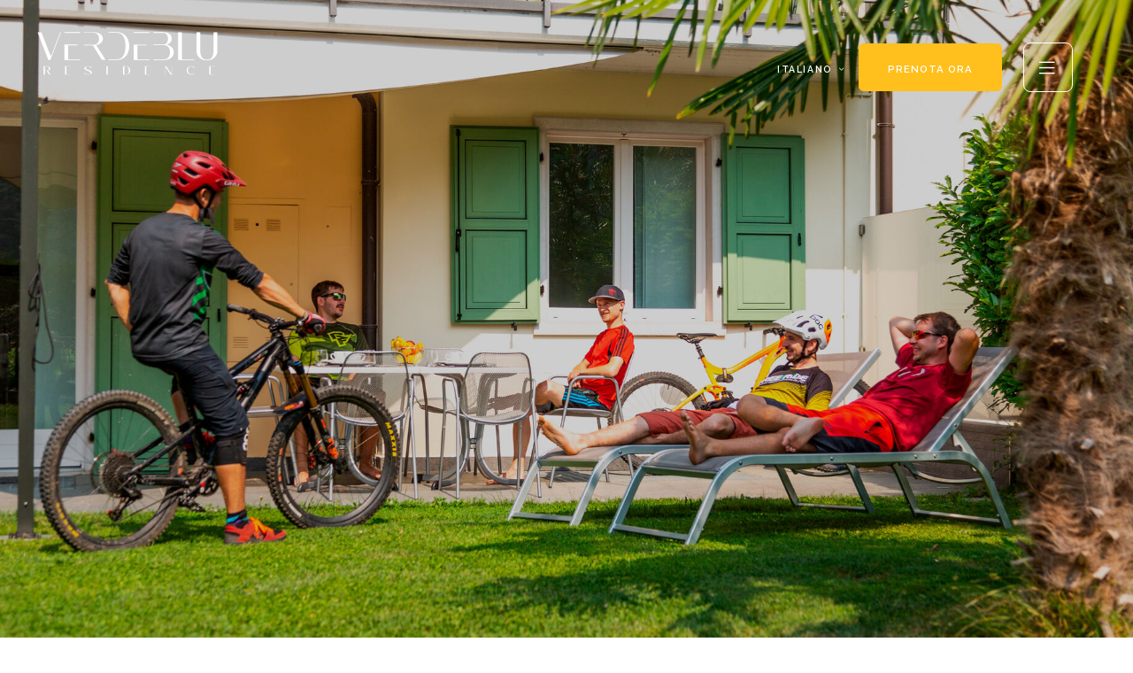

--- FILE ---
content_type: text/html; charset=utf-8
request_url: https://www.residenceverdeblu.it/it/p/gli-appartamenti-2
body_size: 7682
content:



<!DOCTYPE html>
<html lang="it">
<head>
    <link href="https://www.residenceverdeblu.it/it/p/gli-appartamenti-2" hreflang="x-default" rel="alternate" />
<link href="https://www.residenceverdeblu.it/it/p/gli-appartamenti-2" hreflang="it" rel="alternate" />
<link href="https://www.residenceverdeblu.it/en/p/apartments-2" hreflang="en" rel="alternate" />
<link href="https://www.residenceverdeblu.it/de/p/wohnungen-2" hreflang="de" rel="alternate" />

    
    <meta charset="utf-8">
    <meta http-equiv="X-UA-Compatible" content="IE=edge">
    <meta http-equiv="Content-Type" content="text/html; charset=UTF-8" />
    <meta http-equiv="Content-Language" content="it" />
    
        <meta property="og:title" content="Residence Verde Blu - Arco - Appartamenti sul Lago di Garda" />
        <meta property="og:url" content="https://www.residenceverdeblu.it/it/p/gli-appartamenti-2" />
        <meta property="og:type" content="article" />
        <meta property="og:description" content="I nostri appartamenti sapranno soddisfare ogni vostra esigenza - Appartamenti ad Arco, a due passi dal Lago di Garda" />
        <meta property="og:image:alt" content="Residence Verde Blu, Arco, Trentino, Residence, appartamenti, lago di garda, riva del garda" />
        <meta property="og:site_name" content="VERDEBLU SRL" />
        <meta name="twitter:card" content="summary" />
        <meta name="twitter:title" content="Residence Verde Blu - Arco - Appartamenti sul Lago di Garda" />
        <meta name="twitter:description" content="I nostri appartamenti sapranno soddisfare ogni vostra esigenza - Appartamenti ad Arco, a due passi dal Lago di Garda" />
        <meta name="twitter:url" content="https://www.residenceverdeblu.it/it/p/gli-appartamenti-2" />
            <meta property="og:image" content="https://www.residenceverdeblu.it//clientfiles/page/20211214165731_trilo.jpg" />
            <meta name="twitter:image" content="https://www.residenceverdeblu.it//clientfiles/page/20211214165731_trilo.jpg" />

    
        <meta name="robots" content="all,follow" />
        <meta name="googlebot" content="index,follow,snippet,archive" />
    <meta name="viewport" content="width=device-width, initial-scale=1, viewport-fit=cover, shrink-to-fit=no">
    <meta name="title" content="Residence Verde Blu - Arco - Appartamenti sul Lago di Garda" />
    <meta name="description" content="I nostri appartamenti sapranno soddisfare ogni vostra esigenza - Appartamenti ad Arco, a due passi dal Lago di Garda" />
    <meta name="keywords" content="Residence Verde Blu, Arco, Trentino, Residence, appartamenti, lago di garda, riva del garda" />
    <link rel="apple-touch-icon" sizes="180x180" href="/favicon/apple-touch-icon.png">
<link rel="icon" type="image/png" sizes="32x32" href="/favicon/favicon-32x32.png">
<link rel="icon" type="image/png" sizes="194x194" href="/favicon/favicon-194x194.png">
<link rel="icon" type="image/png" sizes="192x192" href="/favicon/android-chrome-192x192.png">
<link rel="icon" type="image/png" sizes="16x16" href="/favicon/favicon-16x16.png">
<link rel="manifest" href="/favicon/site.webmanifest">
<link rel="mask-icon" href="/favicon/safari-pinned-tab.svg" color="#a39787">
<link rel="shortcut icon" href="/favicon/favicon.ico">
<meta name="msapplication-TileColor" content="#a39787">
<meta name="msapplication-TileImage" content="/favicon/mstile-144x144.png">
<meta name="msapplication-config" content="/favicon/browserconfig.xml">
<meta name="theme-color" content="#a39787">
    <link href="https://cdn.jsdelivr.net/npm/bootstrap@5.0.2/dist/css/bootstrap.min.css" rel="stylesheet" integrity="sha384-EVSTQN3/azprG1Anm3QDgpJLIm9Nao0Yz1ztcQTwFspd3yD65VohhpuuCOmLASjC" crossorigin="anonymous">
    <link href="/content/css?v=hY-Wgjgl0FuQlkv1ISg-OfV2kWMl1BRrmFUbinBoIV81" rel="stylesheet"/>

    <title>Residence Verde Blu - Arco - Appartamenti sul Lago di Garda</title>
    <link rel="preconnect" href="https://fonts.googleapis.com">
    <link rel="preconnect" href="https://fonts.gstatic.com" crossorigin>
    <link href="https://fonts.googleapis.com/css2?family=Josefin+Sans:ital,wght@0,100;0,200;0,300;0,400;0,500;0,600;0,700;1,100;1,200;1,300;1,400;1,500;1,600;1,700&family=Montserrat:ital,wght@0,100;0,200;0,300;0,400;0,500;0,600;0,700;0,800;0,900;1,100;1,200;1,300;1,400;1,500;1,600;1,700;1,800;1,900&family=Raleway:ital,wght@0,100;0,200;0,300;0,400;0,500;0,600;0,700;0,800;0,900;1,100;1,200;1,300;1,400;1,500;1,600;1,700;1,800;1,900&display=swap" rel="stylesheet">
        <script async src="https://www.googletagmanager.com/gtag/js?id=G-FWQL5JRBHZ"></script>
        <script>window.dataLayer = window.dataLayer || [];function gtag(){dataLayer.push(arguments);}gtag('js', new Date());gtag('config', 'G-FWQL5JRBHZ', { 'anonymize_ip': true });</script>
    <script type="text/javascript">
    var _iub = _iub || [];
    _iub.csConfiguration = { "invalidateConsentWithoutLog": true, "consentOnContinuedBrowsing": false, "perPurposeConsent": true, "lang": "it", "siteId": 1218197, "cookiePolicyId": 65423937, "banner": { "slideDown": false, "rejectButtonDisplay": true, "listPurposes": true, "explicitWithdrawal": true, "position": "bottom", "acceptButtonDisplay": true, "customizeButtonDisplay": true } };
</script>
<script type="text/javascript" src="//cdn.iubenda.com/cs/iubenda_cs.js" charset="UTF-8" async></script>
</head>
<body class="it " id="appartamenti">
    
    
    <div class="loader-page" id="page-loader">
        <div class="content-icon d-flex align-items-center justify-content-center flex-column">
            <div class="spinner">
                <div class="double-bounce1"></div>
                <div class="double-bounce2"></div>
            </div>
        </div>
    </div>
    <header class="clearfix" id="top">
        <nav class="navbar navbar-expand-lg d-flex justify-content-end align-items-center" id="navbar" data-toggle="affix">
            
            <div class="d-flex align-items-center">
                
<div class="dropdown language-menu mt-5 mt-lg-0 text-uppercase">
    <div class="d-lg-none d-flex flex-row">
            <a href="/it/home/changeculture?lang=it&amp;langCU=it" class=" color3 bg-white me-4 me-xl-5">
                <span class="text color5 px-2">it</span>
            </a>
            <a href="/it/home/changeculture?lang=en&amp;langCU=en" class="  white me-4 me-xl-5">
                <span class="text color5 px-2">en</span>
            </a>
            <a href="/it/home/changeculture?lang=de&amp;langCU=de" class="  white me-4 me-xl-5">
                <span class="text color5 px-2">de</span>
            </a>
    </div>
    <button type="button" class="dropdown-toggle btn btn1 less-padding d-none d-lg-flex border-0 bg-none white" id="languageMenu" data-bs-toggle="dropdown" aria-expanded="false">
        <small>ITALIANO<i class="fal fa-angle-down ms-3"></i></small>
    </button>
    <div class="dropdown-menu pt-0 mt-0" aria-labelledby="languageMenu">
                <a class="dropdown-item white text s strong  mb-3" href="/it/home/changeculture?lang=en&amp;langCU=en"><small class="btn-lingua">English</small></a>
                <a class="dropdown-item white text s strong  mb-3" href="/it/home/changeculture?lang=de&amp;langCU=de"><small class="btn-lingua">Deutsch</small></a>
    </div>
</div>
                <form method="post" action="https://pay.syshotelonline.it/verdeblu/sc_scheda.php" target="_blank" id="form-booking">
                    <input type="hidden" name="form" value="1">
                    <input type="hidden" name="hotel" value="1" />
                    <input type="hidden" name="fl_richiamo_esterno" value="1" />
                    <input type="hidden" name="stile" value="verdeblu.css" />
                    <input type="hidden" name="portale" value="XA" />
                    <input type="hidden" name="lingua" value="it" />
                    <input type="hidden" id="gg_a" name="gg_a" value="26" />
                    <input type="hidden" id="mm_a" name="mm_a" value="1" />
                    <input type="hidden" id="aa_a" name="aa_a" value="2026" />
                    <input type="hidden" id="n_notti" name="n_notti" value="3" />


                    <button type="submit" class="btn btn1 btn-booking-2 me-5 d-none d-md-block">
                        <span class="text-uppercase text xs white">Prenota ora</span>
                    </button>
                </form>
                

                <span id="btn-menu" class="btn1 font2 less-padding rounded-5 me-2">
                    <i class="fal fa-bars"></i>
                </span>

            </div>
            
        </nav>
        <div id="box-menu">
            <div id="bg-menu" class="d-flex flex-column align-items-center justify-content-center" data-toggle="affix">
                <img src="/assets/images/texture.png" alt="Residence Verde Blu - Appartamenti ad Arco - Lago di Garda" class="texture position-absolute top-100 start-0 translate-middle rotate small opacity" />
                

<ul class="navbar-nav text-uppercase xstrong text-center lh-2" id="menu">
        <li class="nav-item mobile_landscape">
		    <a class="nav-link  " href="/it">Home <span class="sr-only">(current)</span></a>
	    </li>
	<li class="nav-item mt-4">
		<a href="/it/p/il-residence-1" class="nav-link  ">
			Il residence 
		</a>
	</li>
    <li class="nav-item mt-4">
		<a href="/it/p/gli-appartamenti-2" class="nav-link  active">
			Gli appartamenti 
<span class="sr-only">(Pagina corrente)</span>		</a>
	</li>
    <li class="nav-item mt-4">
		<a href="/it/p/wellness-area-3" class="nav-link  ">
			Wellness area 
		</a>
	</li> 
	<li class="nav-item mt-4">
		<a href="/it/p/attivita-4" class="nav-link  ">
			Attivit&#224; 
		</a>
	</li>
	<li class="nav-item mt-4">
		<a href="/it/p/dove-siamo-5" class="nav-link  ">
			Dove siamo 
		</a>
	</li>      
	<li class="nav-item mt-4">
		<a class="nav-link  " href="/it/home/contacts">
			Contatti
		</a>
	</li>
	
	
	
		
		
</ul>


                <div class="d-none d-sm-block mt6 mt-3 text-center text b mobile_landscape">
                    <a href="https://www.facebook.com/verdeblu.residence" target="_blank" class="ico-link white me-4 me-xl-5"><i class="fab fa-facebook-f"></i></a>
                    <a href="https://www.instagram.com/verdeblu_residence" target="_blank" class="ico-link white me-4 me-xl-5"><i class="fab fa-instagram"></i></a>
                    <a href="https://www.tripadvisor.it/Hotel_Review-g670770-d672308-Reviews-Verdeblu_Residence-Arco_Province_of_Trento_Trentino_Alto_Adige.html" target="_blank" class="ico-link white me-4 me-xl-5"><i class="fab fa-tripadvisor"></i></a>
                    <a href="https://api.whatsapp.com/send?phone=+390464548176" class="me-4 me-xl-5"><i class="ico-link white fab fa-whatsapp"></i></a>
                </div>
                <p class="text-center text xs mt6 mt-5 mobile_landscape">
                    <a href="tel:+39 0464 548176" class="white d-block d-sm-inline-block">RESIDENCE +39 0464 548176</a><span class="white mx-4 d-none d-sm-inline-block">|</span>
                    <a href="tel:+39 0464 549726" class="white  d-block d-sm-inline-block">WELLNESS +39 0464 549726</a>
                    <a href="/it/home/contacts" class="white d-block d-block mt-4">info@residenceverdeblu.it</a>
                </p>
                
<div class="dropdown language-menu mt-5 mt-lg-0 text-uppercase">
    <div class="d-lg-none d-flex flex-row">
            <a href="/it/home/changeculture?lang=it&amp;langCU=it" class=" color3 bg-white me-4 me-xl-5">
                <span class="text color5 px-2">it</span>
            </a>
            <a href="/it/home/changeculture?lang=en&amp;langCU=en" class="  white me-4 me-xl-5">
                <span class="text color5 px-2">en</span>
            </a>
            <a href="/it/home/changeculture?lang=de&amp;langCU=de" class="  white me-4 me-xl-5">
                <span class="text color5 px-2">de</span>
            </a>
    </div>
    <button type="button" class="dropdown-toggle btn btn1 less-padding d-none d-lg-flex border-0 bg-none white" id="languageMenu" data-bs-toggle="dropdown" aria-expanded="false">
        <small>ITALIANO<i class="fal fa-angle-down ms-3"></i></small>
    </button>
    <div class="dropdown-menu pt-0 mt-0" aria-labelledby="languageMenu">
                <a class="dropdown-item white text s strong  mb-3" href="/it/home/changeculture?lang=en&amp;langCU=en"><small class="btn-lingua">English</small></a>
                <a class="dropdown-item white text s strong  mb-3" href="/it/home/changeculture?lang=de&amp;langCU=de"><small class="btn-lingua">Deutsch</small></a>
    </div>
</div>
            </div>
        </div>
        <div id="megatron" data-toggle="affix" class="py-4 p-0 p-sm-5 pb20">
            <a href="/it" class="navbar-brand">
                <img src="/assets/images/Residenceverdeblu_logo.svg" alt="Residence Verde Blu - Appartamenti ad Arco - Lago di Garda" />
                

            </a>
        </div>
        
        <div class="header-image">
            <span class="cnt-center"></span>
                 <div class="cnt-center fill-image"><img src="/clientfiles/page/20211214165731_trilo.jpg" alt="Gli appartamenti" /></div>

      
			
			
        </div>
    
        


<section class="section box-booking d-block d-md-none border-top" id="box_booking">
    <div class="container-fluid">
        <form method="post" class="row white justify-content-center text-center py-0 py-md-5 bg2" id="box-hotel-form" action="https://pay.syshotelonline.it/verdeblu/sc_scheda.php" target="_blank">
            <input type="hidden" name="form" value="1">
            <input type="hidden" name="hotel" value="1"/>
            <input type="hidden" name="fl_richiamo_esterno" value="1"/>
            <input type="hidden" name="stile" value="verdeblu.css"/>
            <input type="hidden" name="portale" value="XA"/>
            <input type="hidden" name="lingua" value="it"/>
            <input type="hidden" id="gg_a" name="gg_a" value="26"/>
            <input type="hidden" id="mm_a" name="mm_a" value="1"/>
            <input type="hidden" id="aa_a" name="aa_a" value="2026"/>
            <input type="hidden" id="n_notti" name="n_notti" value="3"/>
            
            <div class="col-12 col-12 d-flex flex-row align-items-center justify-content-between">                
                <a href="tel:+39 0464 548176" class="ps-3 d-md-none"><i class="fas fa-phone-square ico b"></i></a>
                <button type="submit" class="btn btn1" id="submit-book">
                    <span class="d-none d-md-block title xs color2">Prenota</span>
                    <span class="d-block d-md-none white">Prenota ora</span>
                </button>
                <a href="https://api.whatsapp.com/send?phone=+390464548176" class="pe-3 d-md-none"><i class="fab fa-whatsapp ico b" style="color:#63C203"></i></a>
            </div>
        </form>
    </div>
</section>

    </header>
    <!-- fine header -->
    <!-- middle -->
    <main id="middle" class="overflow-hidden">
        <img src="/assets/images/texture.png" alt="Residence Verde Blu - Appartamenti ad Arco - Lago di Garda" class="texture position-absolute top-0 start-100 translate-middle rotate xopacity" />

        
<section class="pt15 pb15 py5 py-5 overflow-hidden">
    <img src="/assets/images/texture.png" alt="" class="texture  d-none d-md-block position-absolute top-100 start-0 translate-middle rotate xopacity" />
    <div class="container-fluid p-0">
        <div class="row g-0 justify-content-center">
            <div class="col-12">
                <div class="px-5 text-center">
                    <h2 class="text s xstrong color1 d-none d-sm-block">DIECI APPARTAMENTI, TROVA QUELLO PIÙ ADATTO</h2>
                    <h2 class="title font2 color5 mt-4 mt-xl-5">GLI APPARTAMENTI</h2>
                </div>
                <div class="item">
                    <div class="row g-0 align-items-center justify-content-end pt15 pt-5 w-100">
                        <div class="col-lg-5">
                            <div class="pl15 pr15 px-5">
                                <h3 class="title s font2 color4 xstrong mt-4 mt-xl-5 px-7 text-center text-lg-start">BILOCALE STANDARD CON BALCONE</h3>
                                <p class="text strong mt5 mt-5 d-none d-md-block px-7">
                                    Appartamento di circa 50 mq con una camera da letto, bagno, zona soggiorno e cucina, esposizione ad ovest (occupazione massima 4 persone + 1 neonato)
                                </p>
                            </div>
                            <div class="pl15 px-5 pe-lg-0">
                                <p class="mt6 mt-5 px-7">
                                    <span class="btn-book cst-btn rounded-5 border5 bg2 me-sm-3 me-xl-5 less-padding">PRENOTA ORA</span>
                                    <a href="/it/p/bilocale-con-balcone-10" class="cst-btn strong rounded-5 mt-4 mt-sm-0 less-padding">SCOPRI DI PIÙ</a>
                                </p>
                            </div>
                        </div>
                        <div class="col-lg-6 mb-5 text-center pt-5 pt-lg-0">
                            <div class="pl15 pr15">
                                <div class="row g-5 lightgallery justify-content-center" data-lightgallery="gallery">
                                    
                                    <div class="col-12 col-md-10 col-lg-12">
                                        <a href="/assets/images/pages/appartamenti/bilo/1.jpg" class="gallery-item"  title="Appartamenti Verde Blu">
                                            <img alt="Appartamenti Verde Blu - Bilocale standard con balcone" title="Appartamenti Verde Blu - Bilocale standard con balcone" class="img-fluid" src="/assets/images/pages/appartamenti/bilo/thumbs/1.jpg">
                                        </a>
                                    </div>
                                    
                                    <div class="col-6 col-md-5 col-lg-6">
                                        <a href="/assets/images/pages/appartamenti/bilo/2.jpg" class="gallery-item"  title="Appartamenti Verde Blu">
                                            <img alt="Appartamenti Verde Blu - Bilocale standard con balcone" title="Appartamenti Verde Blu - Bilocale standard con balcone" class="img-fluid"  src="/assets/images/pages/appartamenti/bilo/thumbs/2.jpg">
                                        </a>
                                    </div>
                                    
                                    <div class="col-6 col-md-5 col-lg-6">
                                        <a href="/assets/images/pages/appartamenti/bilo/3.jpg" class="gallery-item" title="Appartamenti Verde Blu">
                                            <img alt="Appartamenti Verde Blu - Bilocale standard con balcone" title="Appartamenti Verde Blu - Bilocale standard con balcone" class="img-fluid"  src="/assets/images/pages/appartamenti/bilo/thumbs/3.jpg">
                                        </a>
                                    </div>

                                    <a href="/assets/images/pages/appartamenti/bilo/4.jpg" class="gallery-item d-none"  title="Appartamenti Verde Blu - Bilocale standard con balcone">
                                    </a>
                                </div>
                            </div>
                        </div>
                        <!-- <div class="col-lg-7 mt-5 order-2 order-lg-3">
                            <div class="pl10 px-5 ps-lg-0">
                                <p class="text">
                                    <span class="color2 strong">I SERVIZI: </span>
                                    <img src="/assets/icon/letto.svg" alt="Bilocale standard" class="icon-service mt-3 mt-lg-0 ms-5 me-5" />
                                    <img src="/assets/icon/asciugamani.svg" alt="Bilocale standard" class="icon-service mt-3 mt-lg-0 me-5"/>
                                    <img src="/assets/icon/condizionatore.svg" alt="Bilocale standard" class="icon-service mt-3 mt-lg-0 me-5" />
                                    <img src="/assets/icon/desk.svg" alt="Bilocale standard" class="icon-service mt-3 mt-lg-0 me-5"/>
                                    <img src="/assets/icon/frigo.svg" alt="Bilocale standard" class="icon-service mt-3 mt-lg-0 me-5"/>
                                    <img src="/assets/icon/guardaroba.svg" alt="Bilocale standard" class="icon-service mt-3 mt-lg-0 me-5"/>
                                    <img src="/assets/icon/parking.svg" alt="Bilocale standard" class="icon-service mt-3 mt-lg-0 me-5"/>
                                    <img src="/assets/icon/asciugacapelli.svg" alt="Bilocale standard" class="icon-service mt-3 mt-lg-0 me-5"/>
                                    <img src="/assets/icon/safe.svg" alt="Bilocale standard" class="icon-service mt-3 mt-lg-0 me-5"/>
                                    <img src="/assets/icon/shower.svg" alt="Bilocale standard" class="icon-service mt-3 mt-lg-0 me-5"/>
                                    <img src="/assets/icon/television.svg" alt="Bilocale standard" class="icon-service mt-3 mt-lg-0 me-5"/>
                                    <img src="/assets/icon/wi-fi.svg" alt="Bilocale standard" class="icon-service mt-3 mt-lg-0 me-5"/>
                                </p>
                            </div>
                        </div> -->
                    </div>
                </div>
                <div class="item">
                    <div class="row g-0 align-items-center justify-content-start pt15 pt-5">
                        <div class="col-lg-6 mb-5 order-2 order-lg-1 text-center pt-5 pt-lg-0">
                            <div class="pl15 pr15">
                                <div class="row g-5 lightgallery justify-content-center" data-lightgallery="gallery">
                                    
                                    
                                    <div class="col-12 col-md-10 col-lg-12">
                                        <a href="/assets/images/pages/appartamenti/bilo-s/1.jpg" class="gallery-item"  title="Appartamenti Verde Blu - Bilocale superior con balcone">
                                            <img alt="Appartamenti Verde Blu - Bilocale superior con balcone" title="Appartamenti Verde Blu - Bilocale superior con balcone" class="img-fluid" src="/assets/images/pages/appartamenti/bilo-s/thumbs/1.jpg">
                                        </a>
                                    </div>
                                    
                                    <div class="col-6 col-md-5 col-lg-6">
                                        <a href="/assets/images/pages/appartamenti/bilo-s/2.jpg" class="gallery-item"  title="Appartamenti Verde Blu - Bilocale superior con balcone">
                                            <img alt="Appartamenti Verde Blu - Bilocale superior con balcone" title="Appartamenti Verde Blu - Bilocale superior con balcone" class="img-fluid"  src="/assets/images/pages/appartamenti/bilo-s/thumbs/2.jpg">
                                        </a>
                                    </div>
                                    
                                    <div class="col-6 col-md-5 col-lg-6">
                                        <a href="/assets/images/pages/appartamenti/bilo-s/3.jpg" class="gallery-item" title="Appartamenti Verde Blu - Bilocale superior con balcone">
                                            <img alt="Appartamenti Verde Blu - Bilocale superior con balcone" title="Appartamenti Verde Blu - Bilocale superior con balcone" class="img-fluid"  src="/assets/images/pages/appartamenti/bilo-s/thumbs/3.jpg">
                                        </a>
                                    </div>

                                    <a href="/assets/images/pages/appartamenti/bilo-s/4.jpg" class="gallery-item d-none"  title="Appartamenti Verde Blu - Bilocale superior con balcone">
                                    </a>
                                    <a href="/assets/images/pages/appartamenti/bilo-s/5.jpg" class="gallery-item d-none"  title="Appartamenti Verde Blu - Bilocale superior con balcone">
                                    </a>
                                    <a href="/assets/images/pages/appartamenti/bilo-s/6.jpg" class="gallery-item d-none"  title="Appartamenti Verde Blu - Bilocale superior con balcone">
                                    </a>
                                </div>
                            </div>
                        </div>
                        
                        <div class="col-lg-5 order-1 order-lg-2">
                            <div class="pl15 pr15 px-5">
                                <h3 class="title s font2 color4 xstrong mt-4 mt-xl-5 px-7 text-center text-lg-start">BILOCALE SUPERIOR CON BALCONE </h3>
                                <p class="text strong mt5 mt-5 d-none d-md-block px-7">
                                    Appartamento di circa 50 mq con una camera da letto, bagno, zona soggiorno e cucina, esposizione ad est (occupazione massima 4 persone + 1 neonato)
                                </p>
                            </div>
                            <div class="pl15 px-5 pe-lg-0">
                                <p class="mt6 mt-5 px-7">
                                    <span class="btn-book cst-btn rounded-5 border5 bg2 me-sm-3 me-xl-5 less-padding">PRENOTA ORA</span>
                                    <a href="/it/p/bilocale-con-balcone-superior-9" class="cst-btn strong rounded-5 mt-4 mt-sm-0 less-padding">SCOPRI DI PIÙ</a>
                                </p>
                            </div>
                        </div>
                        <!-- <div class="col-lg-7 mt-5 order-2 order-lg-3">
                            <div class="pl10 px-5 ps-lg-0">
                                <p class="text">
                                    <span class="color2 strong">I SERVIZI: </span>
                                    <img src="/assets/icon/letto.svg" alt="Bilocale standard" class="icon-service mt-3 mt-lg-0 ms-5 me-5" />
                                    <img src="/assets/icon/asciugamani.svg" alt="Bilocale standard" class="icon-service mt-3 mt-lg-0 me-5"/>
                                    <img src="/assets/icon/condizionatore.svg" alt="Bilocale standard" class="icon-service mt-3 mt-lg-0 me-5" />
                                    <img src="/assets/icon/desk.svg" alt="Bilocale standard" class="icon-service mt-3 mt-lg-0 me-5"/>
                                    <img src="/assets/icon/frigo.svg" alt="Bilocale standard" class="icon-service mt-3 mt-lg-0 me-5"/>
                                    <img src="/assets/icon/guardaroba.svg" alt="Bilocale standard" class="icon-service mt-3 mt-lg-0 me-5"/>
                                    <img src="/assets/icon/parking.svg" alt="Bilocale standard" class="icon-service mt-3 mt-lg-0 me-5"/>
                                    <img src="/assets/icon/asciugacapelli.svg" alt="Bilocale standard" class="icon-service mt-3 mt-lg-0 me-5"/>
                                    <img src="/assets/icon/safe.svg" alt="Bilocale standard" class="icon-service mt-3 mt-lg-0 me-5"/>
                                    <img src="/assets/icon/shower.svg" alt="Bilocale standard" class="icon-service mt-3 mt-lg-0 me-5"/>
                                    <img src="/assets/icon/television.svg" alt="Bilocale standard" class="icon-service mt-3 mt-lg-0 me-5"/>
                                    <img src="/assets/icon/wi-fi.svg" alt="Bilocale standard" class="icon-service mt-3 mt-lg-0 me-5"/>
                                </p>
                            </div>
                        </div> -->
                    </div>
                </div> 
                <div class="item">
                    <div class="row g-0 align-items-center justify-content-end pt15 pt-5">
                        <div class="col-lg-5">
                            <div class="pl15 pr15 px-5">
                                <h3 class="title s font2 color4 xstrong mt-4 mt-xl-5 px-7 text-center text-lg-start">TRILOCALE CON GIARDINO</h3>
                                <p class="text strong mt5 mt-5 d-none d-md-block px-7">
                                    Appartamento di circa 80 mq con 2 camera da letto, bagno, zona soggiorno e cucina, esposizione ad est (occupazione massima 6 persone + 1 neonato)
                                </p>
                            </div>
                            <div class="pl15 px-5 pe-lg-0">
                                <p class="mt6 mt-5 px-7">
                                    <span class="btn-book cst-btn rounded-5 border5 bg2 me-sm-3 me-xl-5 less-padding">PRENOTA ORA</span>
                                    <a href="/it/p/trilocale-con-giardino-7" class="cst-btn strong rounded-5 mt-4 mt-sm-0 less-padding">SCOPRI DI PIÙ</a>
                                </p>
                            </div>
                        </div>
                        <div class="col-lg-6 mb-5 text-center pt-5 pt-lg-0">
                            <div class="pl15 pr15">
                                <div class="row g-5 lightgallery justify-content-center" data-lightgallery="gallery">
                                    
                                    <div class="col-12 col-md-10 col-lg-12">
                                        <a href="/assets/images/pages/appartamenti/trilo/1.jpg" class="gallery-item"  title="Appartamenti Verde Blu - Trilocale con giardino">
                                            <img alt="Appartamenti Verde Blu - Trilocale con giardino" title="Appartamenti Verde Blu - Trilocale con giardino" class="img-fluid" src="/assets/images/pages/appartamenti/trilo/thumbs/1.jpg">
                                        </a>
                                    </div>
                                    
                                    <div class="col-6 col-md-5 col-lg-6">
                                        <a href="/assets/images/pages/appartamenti/trilo/2.jpg" class="gallery-item"  title="Appartamenti Verde Blu - Trilocale con giardino">
                                            <img alt="Appartamenti Verde Blu - Trilocale con giardino" title="Appartamenti Verde Blu - Trilocale con giardino" class="img-fluid"  src="/assets/images/pages/appartamenti/trilo/thumbs/2.jpg">
                                        </a>
                                    </div>
                                    
                                    <div class="col-6 col-md-5 col-lg-6">
                                        <a href="/assets/images/pages/appartamenti/trilo/3.jpg" class="gallery-item" title="Appartamenti Verde Blu - Trilocale con giardino">
                                            <img alt="Appartamenti Verde Blu - Trilocale con giardino" title="Appartamenti Verde Blu - Trilocale con giardino" class="img-fluid"  src="/assets/images/pages/appartamenti/trilo/thumbs/3.jpg">
                                        </a>
                                    </div>

                                    <a href="/assets/images/pages/appartamenti/trilo/4.jpg" class="gallery-item d-none"  title="Appartamenti Verde Blu - Trilocale con giardino">
                                    </a>
                                    <a href="/assets/images/pages/appartamenti/trilo/5.jpg" class="gallery-item d-none"  title="Appartamenti Verde Blu - Trilocale con giardino">
                                    </a>
                                    <!-- <a href="/assets/images/pages/appartamenti/trilo/6.jpg" class="gallery-item d-none"  title="Appartamenti Verde Blu - Trilocale con giardino">
                                    </a>
                                    <a href="/assets/images/pages/appartamenti/trilo/7.jpg" class="gallery-item d-none"  title="Appartamenti Verde Blu - Trilocale con giardino">
                                    </a>
                                    <a href="/assets/images/pages/appartamenti/trilo/8.jpg" class="gallery-item d-none"  title="Appartamenti Verde Blu - Trilocale con giardino">
                                    </a> -->
                                </div>
                            </div>
                        </div>
                        <!-- <div class="col-lg-7 mt-5 order-2 order-lg-3">
                            <div class="pl10 px-5 ps-lg-0">
                                <p class="text">
                                    <span class="color2 strong">I SERVIZI: </span>
                                    <img src="/assets/icon/letto.svg" alt="Bilocale standard" class="icon-service mt-3 mt-lg-0 ms-5 me-5" />
                                    <img src="/assets/icon/asciugamani.svg" alt="Bilocale standard" class="icon-service mt-3 mt-lg-0 me-5"/>
                                    <img src="/assets/icon/condizionatore.svg" alt="Bilocale standard" class="icon-service mt-3 mt-lg-0 me-5" />
                                    <img src="/assets/icon/desk.svg" alt="Bilocale standard" class="icon-service mt-3 mt-lg-0 me-5"/>
                                    <img src="/assets/icon/frigo.svg" alt="Bilocale standard" class="icon-service mt-3 mt-lg-0 me-5"/>
                                    <img src="/assets/icon/guardaroba.svg" alt="Bilocale standard" class="icon-service mt-3 mt-lg-0 me-5"/>
                                    <img src="/assets/icon/parking.svg" alt="Bilocale standard" class="icon-service mt-3 mt-lg-0 me-5"/>
                                    <img src="/assets/icon/asciugacapelli.svg" alt="Bilocale standard" class="icon-service mt-3 mt-lg-0 me-5"/>
                                    <img src="/assets/icon/safe.svg" alt="Bilocale standard" class="icon-service mt-3 mt-lg-0 me-5"/>
                                    <img src="/assets/icon/shower.svg" alt="Bilocale standard" class="icon-service mt-3 mt-lg-0 me-5"/>
                                    <img src="/assets/icon/television.svg" alt="Bilocale standard" class="icon-service mt-3 mt-lg-0 me-5"/>
                                    <img src="/assets/icon/wi-fi.svg" alt="Bilocale standard" class="icon-service mt-3 mt-lg-0 me-5"/>
                                </p>
                            </div>
                        </div> -->
                    </div>
                </div>
            </div>
        </div>
    </div>
</section>





    </main>
    <!-- fine middle -->
    <!-- footer -->
    <footer>
        <section class="bg2 white pt6 py-5">
            <div class="container-fluid">
                <div class="row justify-content-center">
                    <div class="col-10 col-md-12 text-center">
                        <a href="/it"><img src="/assets/images/Residenceverdeblu_logo.svg" alt="Residence Verde Blu - Appartamenti ad Arco - Lago di Garda" class="logo" /></a>
                        <p class="text s strong mt6 mt-5">VERDEBLU SRL Via Linfano, 55 - 38062 Arco TN P.IVA 01623980222 | Cap. sociale i.v.: € 23.900 - N° Rea TN – 165489</p>
                        

<ul class="navbar-nav text-uppercase xstrong d-none d-xl-flex mt6 mt-5 flex-row justify-content-center lh-2" id="menu-footer">
	<li class="nav-item mt-4">
		<a href="/it/p/il-residence-1" class="nav-link footer ">
			Il residence 
		</a>
	</li>
    <li class="nav-item mt-4">
		<a href="/it/p/gli-appartamenti-2" class="nav-link footer active">
			Gli appartamenti 
<span class="sr-only">(Pagina corrente)</span>		</a>
	</li>
    <li class="nav-item mt-4">
		<a href="/it/p/wellness-area-3" class="nav-link footer ">
			Wellness area 
		</a>
	</li> 
	<li class="nav-item mt-4">
		<a href="/it/p/attivita-4" class="nav-link footer ">
			Attivit&#224; 
		</a>
	</li>
	<li class="nav-item mt-4">
		<a href="/it/p/dove-siamo-5" class="nav-link footer ">
			Dove siamo 
		</a>
	</li>      
	<li class="nav-item mt-4">
		<a class="nav-link footer " href="/it/home/contacts">
			Contatti
		</a>
	</li>
	
	
	
		
		
</ul>

                        <p class="text-center text s strong mt-5">
                            <a href="tel:+39 0464 548176" class="white d-sm-inline-block me-sm-4">RESIDENCE +39 0464 548176</a> 
                            <a href="tel:+39 0464 549726" class="white d-sm-inline-block me-md-4">WELLNESS +39 0464 549726</a>
                            <a href="/it/home/contacts" class="white d-block d-md-inline-block mt-4 mt-md-0">info@residenceverdeblu.it</a>
                        </p>
                        <div class="mt6 mt-3 text-center text ">
                            <a href="https://www.facebook.com/verdeblu.residence" target="_blank" class="ico-link white  me-4 me-xl-5"><i class="fab fa-facebook-f"></i></a>
                            <a href="https://www.instagram.com/verdeblu_residence" target="_blank" class="ico-link white me-4 me-xl-5"><i class="fab fa-instagram"></i></a>
                            <a href="https://www.tripadvisor.it/Hotel_Review-g670770-d672308-Reviews-Verdeblu_Residence-Arco_Province_of_Trento_Trentino_Alto_Adige.html" target="_blank" class="ico-link white me-4 me-xl-5"><i class="fab fa-tripadvisor"></i></a>
                            <a href="https://api.whatsapp.com/send?phone=+390464548176" class="me-4 me-xl-5"><i class="ico-link white fab fa-whatsapp"></i></a>
                        </div>

                        
                        <div class="row g-0 mt6 mt-5 justify-content-center pb-5">
                            <div class="col-10 text-center text-md-start pt-3 border-top justify-content-center">
                                <p class="text s white">
                                    <a href="/it/sitemap/map" class="d-inline-block me-md-4"><span class="d-block d-md-inline-block">Mappa del sito</span></a>
                                    <a href="javascript:;" onclick="showPrivacy();" class="d-inline-block mx-md-4">Privacy policy</a>
                                    <a href="javascript:;" onclick="showCookies();" class="d-inline-block ms-md-4">Cookies policy</a>
                                    <a href="https://www.tecnoprogress.net/" target="_blank" title="Concept by tecnoprogress®" class="text s ps-md-3 white"><span class="d-block d-md-inline-block">Concept by Tecnoprogress.net</span></a>
                                </p>
                            </div>
                            <div class="col-sm-6 text-center text-lg-end mt-4 mt-sm-0 py-5 d-block d-sm-none">

                            </div>
                        </div>
                    </div>
                </div>
            </div>

        </section>
    </footer>
    <!-- fine footer -->
    <!-- modals -->
    <div class="modal fade" id="dialog-cookies" tabindex="-1" role="dialog" aria-labelledby="dialog-cookies-title" aria-hidden="true">
        <div class="modal-dialog modal-lg modal-dialog-centered" role="document">
            <div class="modal-content">
                <div class="modal-body">
                    <a href="https://www.iubenda.com/privacy-policy/65423937/cookie-policy" class="iubenda-white no-brand iubenda-embed iub-body-embed" title="Cookie Policy">Cookie Policy</a>
                </div>
                <div class="modal-footer">
                    <a href="https://www.iubenda.com/privacy-policy/65423937/cookie-policy" target="_blank" class="btn cst-btn" aria-label="Versione estesa">Versione estesa</a>
                    <button type="button" class="btn cst-btn" data-bs-dismiss="modal" aria-label="Chiudi">Chiudi</button>
                </div>
            </div>
        </div>
    </div>
    <div class="modal fade" id="dialog-privacy" tabindex="-1" role="dialog" aria-labelledby="dialog-privacy-title" aria-hidden="true">
        <div class="modal-dialog modal-lg modal-dialog-centered" role="document">
            <div class="modal-content">
                <div class="modal-body">
                    <a href="https://www.iubenda.com/privacy-policy/65423937" class="iubenda-white no-brand iubenda-embed iub-legal-only iub-body-embed" title="Privacy Policy">Privacy Policy</a>
                </div>
                <div class="modal-footer">
                    <a href="https://www.iubenda.com/privacy-policy/65423937/full-legal" target="_blank" class="btn cst-btn" aria-label="Versione estesa">Versione estesa</a>
                    <button type="button" class="btn cst-btn" data-bs-dismiss="modal" aria-label="Chiudi">Chiudi</button>
                </div>
            </div>
        </div>
    </div>
    
    <div class="modal fade" id="captcha-modal" tabindex="-1" role="dialog" aria-labelledby="captcha-modal-title" aria-hidden="true">
        <div class="modal-dialog modal-dialog-centered" role="document">
            <div class="modal-content">
                <div class="modal-header">
                    <h2 class="modal-title" id="captcha-modal-title">Errore</h2>
                    <button type="button" class="close" data-bs-dismiss="modal" aria-label="Close">
                        <span aria-hidden="true">&times;</span>
                    </button>
                </div>
                <div class="modal-body">
                    <p></p>
                </div>
                <div class="modal-footer">
                    <button type="button" class="btn default-button call-to-action" data-dismiss="modal">Chiudi</button>
                </div>
            </div>
        </div>
    </div>
    <!-- fine modals -->
    <!-- scripts -->
    <script src="https://cdnjs.cloudflare.com/ajax/libs/jquery/3.3.1/jquery.min.js" integrity="sha256-FgpCb/KJQlLNfOu91ta32o/NMZxltwRo8QtmkMRdAu8=" crossorigin="anonymous"></script>
    <script src="https://cdn.jsdelivr.net/npm/bootstrap@5.0.2/dist/js/bootstrap.bundle.min.js" integrity="sha384-MrcW6ZMFYlzcLA8Nl+NtUVF0sA7MsXsP1UyJoMp4YLEuNSfAP+JcXn/tWtIaxVXM" crossorigin="anonymous"></script>
    <script>var title="VERDEBLU SRL",linkMaps="https://www.google.com/maps/place/Via+Linfano,+55,+38062+Arco+TN,+Italia/@45.88675,10.878282,7175m/data=!3m1!1e3!4m5!3m4!1s0x47821120f9a0ae9b:0x7961d422b66dcb4e!8m2!3d45.8839714!4d10.8777916?hl=it",culture="it",chiudi="Chiudi",mobile=false;</script>
    <script src="/content/script?v=OpbM2Su9Eyr00Js3ymOAob7dJgRPek4i59x2kTF4S1E1"></script>

        <script>
        function goto(elem) {
            var el = '#' + elem; $('html, body').stop().animate({ scrollTop: ($(el).offset().top + 90) }, 1250, 'easeInOutExpo');
        }
    </script>
    <script>
        $("#content-gallery").appendTo("#gallery-residence");
    </script>

    <script type="text/javascript">
        const $fromUI = $('#arrivo-ui');
        const $toUI = $('#partenza-ui');
        const $from = $('#arrivo'); 
        const $to = $('#partenza');
        const $adults = $('#adulti');
        
        $from.change(updateStayDays);
        $to.change(updateStayDays);
        updateStayDays();
        
        function updateStayDays() {
            const from = moment($from.val());
            const to = moment($to.val());
            
            const dateFrom = new Date($from.val());
            const dateTo = new Date($to.val());
            
            const dayFrom = dateFrom.getDate();
            const dayTo = dateTo.getDate();
            const monthFrom = '/ ' + dateFrom.toLocaleString('default', { month: 'short' });
            const monthTo = '/ ' + dateTo.toLocaleString('default', { month: 'short' });

            $('#arrivo-day').text(dayFrom);
            $('#partenza-day').text(dayTo);
            $('#arrivo-month').text(monthFrom);
            $('#partenza-month').text(monthTo);
            
            $to.prop('min', $from.val());
            if ($from.val() && $to.val()) {
                const days = to.diff(from, 'days');
                $('#n_notti').val(days < 0 ? -days : days);
            }
        }
        
        function decreaseAdults() {
            const val = +$('#adulti').val();
            if (val > 1) {
                $adults.val(val - 1);
                $('#adults-count').text(val - 1);
            }            
        }
        
        function increaseAdults() {
            const val = +$('#adulti').val();
            $adults.val(val + 1)
            $('#adults-count').text(val + 1);
        }
    </script>

    <script>
        $(document).ready(function () {
            $("#page-loader").delay(500).fadeOut(500);
            $('.btn-book').click(function () { // pulsante prenota ora che c'è negli appartamenti
                $("#form-booking").submit();
            });

        });
        $("#menu .nav-link").hover(function () {
            $("#menu .nav-link").removeClass("hover");
            $("#menu .nav-link").addClass("not-hover");
            $(this).addClass("hover");
        });
        

    </script>



    <noscript>
        <div class="no-js-warning">
            <div class="content text-center">
                <span class="no-js-title"><span>www.residenceverdeblu.it</span> necessita di JavaScript per un corretto funzionamento.</span>
                <span class="no-js-subtitle">Si prega di abilitare l&#39;esecuzione di JavaScript dalle impostazioni del proprio browser.</span>
                <a href="https://www.enable-javascript.com/it" target="_blank" class="no-js-subtitle no-js-button">Come abilitare JavaScript?</a>
            </div>
        </div>
    </noscript>
</body>
</html>

--- FILE ---
content_type: image/svg+xml
request_url: https://www.residenceverdeblu.it/assets/images/Residenceverdeblu_logo.svg
body_size: 10177
content:
<?xml version="1.0" encoding="utf-8"?>
<!-- Generator: Adobe Illustrator 27.1.1, SVG Export Plug-In . SVG Version: 6.00 Build 0)  -->
<svg version="1.1" id="Livello_1" xmlns="http://www.w3.org/2000/svg" xmlns:xlink="http://www.w3.org/1999/xlink" x="0px" y="0px"
	 viewBox="0 0 500 138" style="enable-background:new 0 0 500 138;" xml:space="preserve">
<style type="text/css">
	.st0{fill:#FFFFFF;}
	.st1{clip-path:url(#SVGID_00000112614473602878691910000006696929379360167343_);fill:#FFFFFF;}
	.st2{clip-path:url(#SVGID_00000081632956295049818960000005326167676786719920_);fill:#FFFFFF;}
</style>
<path class="st0" d="M-689.8-97.4c-2.4,11.8-4.3,22.2-5.5,31c-1.2,8.9-1.9,16.4-2,22.2c0.2,0.3,0.4,0.8,0.5,1.2
	c0.1,0.4,0.1,0.8,0.1,1.2c0,0.8-0.2,1.5-0.6,2.4c-0.5,0.8-1,1.4-1.6,1.7c-0.7,0.3-1.4,0.2-1.9-0.6c-0.6-0.8-0.8-1.8-0.8-3.2
	c0-3.2,0.7-9.3,2.1-18.5c0.7-4.6,1.7-10,2.8-16.4c1.1-6.3,2.5-13.4,4.1-21.4c-0.8-0.4-1.4-1.2-1.7-2.3c-0.3-1.1-0.6-2.7-0.6-4.8
	c0-1.4,0-2.3,0.1-3c0.1-0.7,0.1-1.3,0.3-1.9c0.2-1.5,0.5-3.1,0.8-4.7c0-0.1,0.1-0.2,0.1-0.3c0.7-4.1,1.8-6.2,3.4-6.4
	c1.1-0.1,2,0.1,2.8,0.8c0.8,0.7,1.2,1.3,1.2,2.2c-0.2,0.8-0.3,1.9-0.6,3.2c-0.3,2.1-0.7,4.3-1,6.4c-0.1,0.5-0.2,1-0.3,1.5
	c-0.1,0.4-0.1,0.9-0.1,1.3c0,1.3,0.3,2.3,1.2,2.9c0.8,0.6,1.8,0.8,3.1,0.6c1.2-0.2,2.3-0.8,3.1-1.6c0.8-0.8,1.6-2.1,2.4-4
	c0.4-0.4,0.8-0.8,1.5-1.1c0.6-0.3,1.2-0.5,2-0.6c1.7-0.1,3.2,0.7,4.5,2.2c1.3,1.6,2,3.2,2,4.9c0,0.3-0.1,0.6-0.3,1
	c-0.2,0.3-0.6,0.8-1.2,1.4c-1.7,3.3-3.2,7.8-4.4,13.5c-1.2,5.8-1.8,11.5-1.8,16.9c0,5,0.5,8.8,1.5,11.7c0.9,2.9,2.2,4.2,3.8,4.1
	c0.5-0.1,1-0.3,1.5-0.6c0.6-0.4,1-0.9,1.3-1.5c0.2-0.8,0.3-1.5,0.7-1.9c0.3-0.5,0.6-0.8,1-0.8c0.6-0.1,1,0.1,1.2,0.4
	c0.3,0.4,0.4,0.8,0.4,1.4c0,1.2-0.8,2.6-2.3,4c-1.6,1.4-3.2,2.3-5,2.4c-3.6,0.3-6.4-1-8.7-4.8c-2.2-3.7-3.2-9.3-3.2-16.7
	c0-5.3,0.3-10.4,1.1-15.4c0.8-4.9,2-10,3.5-15c-1.7,1.5-3.2,2.6-4.4,3.3c-1.2,0.7-2.5,1.2-3.7,1.4c-0.4,0.1-0.9,0.1-1.2,0.2
	C-689.2-97.5-689.5-97.5-689.8-97.4 M-739.5-52v5.9c0,8.4,1,14.1,3.1,17.2c2.1,3,5.2,3.4,9.2,1c3.7-2.3,6.8-5.7,9.3-10.1
	c2.4-4.3,3.9-9.1,4.4-14.4c0-0.3,0-0.6-0.1-0.8c-0.1-0.6-0.2-1-0.2-1.2c0-0.8,0.1-1.5,0.6-2.1c0.3-0.6,0.8-1,1.5-1.2
	c0.8-0.3,1.4-0.3,1.9,0.2c0.4,0.5,0.7,1.2,0.7,2.3c0,5-1.9,10.6-5.4,16.7c-3.7,6.4-7.8,11.2-12.5,14c-6.2,3.8-11.5,3.3-15.6-1.8
	c-4.2-5.3-6.2-14.5-6.2-27c0-9.7,1.2-19.8,3.9-30.3c2.6-10.2,6.1-18.6,10.3-25c1.1-0.8,2.1-1.5,2.8-1.9c0.8-0.4,1.5-0.8,2.2-0.9
	c1-0.3,1.9-0.1,3,0.1c1.1,0.3,2.4,1,4,1.9c3.6-0.1,6.4,1.2,8.5,4.4c1.9,3,3,7.2,3,12.7c0,8.2-2.2,15.9-6.4,23.7
	c-4.4,8.2-9,13.8-14.2,16.2c-1.7,0.8-3.1,1.2-4.3,1.3C-737.1-51.1-738.3-51.4-739.5-52 M-739.2-60.5c0.6-0.3,1.4,0.7,2.4,2.8
	c1,2.1,3.1,2.5,6.2,1c4.1-1.9,7.6-6.4,10.3-12.9c2.7-6.6,4.1-13.8,4.1-21.8c0-4.9-0.8-8.6-2.1-11.1c-1.5-2.4-3.5-3.3-5.9-2.6
	c-3.4,1-6.4,5.3-9.1,12.9C-736-84.2-737.9-73.7-739.2-60.5 M-760.6-164.1c-0.9-0.6-1.5-1.3-1.9-2c-0.3-0.7-0.5-1.5-0.5-2.4
	c0-0.8,0.2-1.5,0.6-1.9c0.5-0.5,1.1-0.8,1.9-0.8c1.7,0,2.8,1.5,3.5,4.6c0.6,3,1,9,1,17.8c0,7.5-0.3,15.3-0.7,23.1
	c-0.3,7.8-1,15.8-1.9,24c-0.8,8.2-1.9,16.7-3.1,25.2c-1.2,8.6-2.7,17.5-4.3,26.5c-3.5,19.3-7.2,34.7-11.1,46.3
	c-3.9,11.8-8.1,19.4-12.4,22.5c-6.9,4.8-12,0.3-15.1-12.9c-1.6-6.7-2.8-16.5-3.7-29.1c-0.9-12.7-1.4-28.4-1.6-47.1
	c-0.1-16.3-0.7-30.1-1.6-41.3c-0.8-11.2-2.2-19.9-3.8-26.1c-3.2-12.4-8.4-18.5-15.8-18.4c-3.6,0.1-7.7,2.3-12.4,6.7
	c-4.6,4.3-9.1,10.2-13.5,16.9c-5,7.7-8.8,14.3-11.7,21.1c-2.3,5.6-3.9,11-3.9,18.8c0,11.3,2.4,26.9,8.4,40.4
	c5.2,11.8,13.3,19.7,23.4,20.4c3.5,0.3,6.1-0.9,7.8-1.8c1.8-0.9,3.2-2.1,4.2-3.8c0.2-1.2,0.3-1.9,0.6-2.4c0.2-0.4,0.5-0.6,0.9-0.7
	c0.6-0.1,1,0.3,1.4,0.9c0.4,0.7,0.6,1.5,0.6,2.7c0,3-1.3,5.9-3.9,8.4c-2.6,2.6-5.7,4.8-9.4,4.7c-11.5-0.4-24.4-12.6-30.2-28.2
	c-7.5-19.7-9.8-27.4-8.2-46.6c0.7-7.9,3.3-15,5.9-20.4c3.8-8,7.7-16.5,13.1-25.2c5.1-8.2,10.2-15.1,15.5-19.9
	c5.4-4.9,10.4-7.4,15.1-7.4c5.2,0,9.9,2.6,14.1,7.6c4.1,5,7.4,11.7,9.7,20.3c1.7,6.1,2.9,14.3,3.7,24.4c0.9,10,1.5,24,1.9,41.9
	c0.4,18.2,1,33.1,1.6,44.6s1.4,19.5,2.2,24.3c1.7,9.5,4.2,13,7.7,10.6c2.1-1.4,4.3-5.5,6.5-12.2c2.2-6.6,4.6-16.5,7.3-29.4
	c1.9-9.5,3.8-18.9,5.3-28.3c1.5-9.2,3-18.5,4.1-27.6c1.1-9.1,2-17.5,2.6-25.4c0.5-7.8,0.8-15.1,0.8-21.8c0-4.4,0-8.3-0.2-11.7
	C-760.2-157.8-760.4-161.1-760.6-164.1"/>
<path class="st0" d="M-408.1-63.2c-1.5,7.7-3.4,13.9-5.7,18.5c-2.3,4.6-4.8,7.5-7.7,8.6c-3.7,1.5-6.7,0.1-8.9-4.4
	c-2.1-4.6-3.2-11.6-3.2-21c0-5.2,0.3-11.5,1-18.6c0.6-7.1,1-11.5,1-13.3s-0.1-3.2-0.1-4.1s-0.1-1.7-0.1-2.5c-0.1-1,0.3-1.9,1.1-2.6
	c0.8-0.7,1.8-1.2,3.2-1.5c1.7-0.3,3.2,0,4.4,1.1c1.2,1,1.7,2.1,1.7,3c-1.1,2.6-2.1,7.7-2.9,15.4c-0.9,7.7-1.3,15.9-1.3,24.5
	c0,7.1,0.4,12.4,1.4,15.7s2.4,4.6,4.2,3.9c1.9-0.7,3.6-2.9,5.1-6.5c1.5-3.7,2.9-8.7,4.1-15.3c1.1-6.4,2-13.3,2.7-20.8
	s1.1-13.8,1.1-18.8c0-0.1-0.1-0.2-0.1-0.5v-0.8c0-0.1-0.1-0.5-0.1-1.1c-0.1-0.6-0.2-1.2-0.2-1.7c-0.1-0.4,0-0.8,0-1.2
	c0.3-0.8,1-1.6,1.8-2.2c0.9-0.6,2.1-1,3.6-1.4c1-0.2,2.1,0.1,3.2,0.8c1.1,0.8,1.7,1.7,1.7,2.8v0.1c-0.1,0.5-0.2,0.9-0.2,1.3
	c-0.8,0.5-1.7,4.7-2.7,12.8c-1,8.2-1.4,17.1-1.4,26.8c0,5.9,0.3,9.8,1,11.8c0.7,2.1,1.8,2.7,3.5,1.9c0.3-0.2,0.8-0.9,1.1-2
	c0.3-1.2,0.8-1.9,1.4-2.1c0.4-0.1,0.8-0.2,1,0s0.4,0.6,0.4,1c0.1,1.3-0.4,2.6-1.4,3.8c-1,1.3-2.2,2.3-3.7,3c-2.7,1.3-4.9,0.6-6.6-2
	C-406.8-53.1-407.7-57.4-408.1-63.2 M-470.3-42.2c-1.3-6.2-2.3-12.3-3-18.6c-0.7-6.4-1-12.9-1-19.6c0-10,0.6-20.1,1.9-30.3
	s3.1-20,5.5-29.4c2.1-8.4,4.4-14.4,6.8-18.3c2.4-3.8,5.1-5.8,8.2-5.8c3.9-0.1,6.8,2.8,8.6,8.4c1.8,5.6,2.7,14.4,2.7,26.7
	c0,9.2-0.6,18-1.6,26.5c-1,8.6-2.6,16.7-4.6,24.6c-4.2,15.8-9.8,27.6-16.7,35.8c1.5,7.2,3.2,12.2,5,14.9c1.9,2.8,4.2,3.7,7.1,3.1
	c3.1-0.8,5.2-2.6,6.2-5.7c1-3,1.7-4.6,2.2-4.7c0.4-0.1,0.8,0.1,1.2,0.5c0.3,0.4,0.5,1,0.5,1.8c0,2.1-1.1,4.5-3.2,7.1
	c-2.2,2.6-4.7,4.2-7.5,4.8c-3.7,0.9-7.1,0-9.9-2.9c-2.9-2.9-5.3-8-7.3-15.1c-0.4,0.1-0.9,0.1-1.6,0.3c-1.4,0.3-2.2,0.6-2.6,0.6
	c-2.4,0.3-4.3,0-5.7-1c-1.5-1-2.2-2.5-2.2-4.2c0-0.6,0.1-1,0.5-1.5c0.3-0.5,0.7-0.7,1.2-0.8c0.3,0,1.1,0.6,2.1,1.9
	c1,1.2,2.4,1.8,4.2,1.6c0.3-0.1,1-0.2,1.9-0.5C-470.9-42-470.6-42.2-470.3-42.2 M-464.5-45.9c5.4-5.9,9.8-16.1,13.3-30.4
	c1.7-7.1,3-14.6,3.9-22.4c0.8-7.9,1.3-16.2,1.3-24.9c0-10.3-0.5-18.1-1.5-23.5c-1-5.5-2.6-8.2-4.5-8.1c-3,0.1-6.1,8.4-9.4,25.2
	c-1.7,8.4-2.9,17.4-3.7,26.7c-0.8,9.3-1.2,19.2-1.2,29.5c0,6,0.2,11.3,0.5,15.8C-465.6-53.4-465.1-49.4-464.5-45.9 M-522.6-22.3
	c1,1.5,2,2.6,3.2,3.3c1.2,0.8,2.4,1.3,3.8,1.4c5.6,0.3,9.8-2.9,12.5-9c2.8-6.2,4.1-15.5,4.1-28.1c0-11.5-1.2-20.4-3.5-26.5
	c-2.3-6.2-5.6-9.2-9.9-9.3c-3.4-0.1-6.3,2.6-8.6,8c-2.3,5.5-4.2,14-5.6,25.3c-0.7,5.3-1.3,12.1-1.9,20.3c-1,12.2-2.7,18.2-5.5,17.8
	c-2.7-0.3-4.7-3.2-5.9-8.7s-1.8-14-1.8-25.9c0-9.2,0.3-18.9,1-29.2c0.6-10.2,1.7-21,3-32.3c1.4-11.3,2.3-20.3,3-26.7
	c0.7-6.5,1.1-10.5,1.2-12.1c-0.3-0.6-0.4-1.2-0.6-1.9c-0.1-0.6-0.2-1.2-0.2-1.9c0-1.3,0.6-2.4,1.7-3.3c1.1-0.8,2.6-1.3,4.3-1.3
	c2,0.1,3.7,0.8,5,2.2c1.3,1.4,1.9,3.2,1.9,5.3c0,0.6-0.1,1.2-0.4,1.7c-0.3,0.6-0.8,1.3-1.5,2.1c-1.7,11.1-3.4,21.7-4.6,31.5
	s-2.3,18.9-3.2,27.4c-0.8,8.5-1.4,16.7-1.9,24.5c-0.4,7.9-0.6,15.4-0.6,22.7c0,2.3,0.1,4.4,0.3,6.1c0.2,1.6,0.3,2.5,0.5,2.5
	c0.6,0.1,1.1-3,1.9-9.4c0.7-6.4,1.3-11.8,1.9-16.2c1.9-13.3,4.4-22.8,7.5-28.6c3-5.7,7.2-8.5,12.2-8.5c5.7,0.1,10.4,3.7,14.1,11.1
	c3.7,7.3,5.6,16.6,5.6,28c0,12.7-2.3,23.6-7.3,32.6c-4.9,8.8-10.9,13.2-17.8,12.9c-3.5-0.1-6.4-1.3-8.7-3.2
	c-2.4-1.9-3.6-4.1-3.6-6.4c0-1.3,0.2-2.3,0.6-3c0.4-0.7,1-1,1.7-0.9c0.7,0,1.2,0.3,1.5,0.9c0.3,0.6,0.5,1.3,0.5,2.3
	c0,0.6,0,1-0.1,1.3C-522.6-22.9-522.6-22.7-522.6-22.3 M-582.4-60.6v5.5c0,7.7,1,14,3.1,18.5c2.1,4.6,5.2,7.6,9.1,8.6
	c3.8,0.9,6.9,0,9.3-2.6c2.5-2.7,4-6.8,4.4-12.2c0-0.3,0-0.6-0.1-0.9c-0.2-0.8-0.2-1.2-0.2-1.5c0-1,0.1-1.6,0.6-2
	c0.3-0.3,0.8-0.5,1.5-0.4c0.8,0.1,1.4,0.6,1.9,1.4c0.4,0.7,0.7,1.7,0.7,3c0,5.5-1.8,10.5-5.5,14.6c-3.6,3.9-7.8,5.4-12.4,4.2
	c-6.3-1.6-11.5-6.8-15.6-15c-4.1-8.4-6.2-17.9-6.2-28.8c0-8.4,1.2-16.5,3.9-24.5c2.6-8,6.1-14.2,10.3-18.7c1.1-0.3,2.1-0.6,2.8-0.8
	c0.8-0.1,1.5-0.2,2.2-0.1c1,0.1,1.9,0.5,3,1.2c1,0.7,2.4,1.8,4,3.4c3.6,1.2,6.4,3.8,8.5,7.7c2,3.9,2.9,8.9,2.9,15
	c0,8.8-2.1,16.4-6.3,22.3c-4.2,5.8-9,8.2-14.2,7.1c-1.7-0.3-3.1-0.9-4.3-1.7C-580-58.1-581.3-59.2-582.4-60.6 M-582.1-68.3
	c0.6,0.1,1.5,1.5,2.4,4.3c1,2.7,3.1,4.4,6.2,5c4.1,0.8,7.6-1.3,10.3-6.4c2.8-5.2,4.1-12.1,4.1-20.6c0-5.3-0.7-9.5-2.1-12.7
	c-1.5-3.2-3.5-4.9-5.9-5.2c-3.4-0.3-6.4,2.6-9.1,8.9C-578.8-88.7-580.8-79.8-582.1-68.3"/>
<path class="st0" d="M-867.4,30.7c0,0,50.5,19.7,112.2,4c61.6-15.7,69.6-49.1,104.4-51.1c34.8-2,56.1,37.2,151.1,33.9
	c80.7-2.8,103.1-38.2,103.1-38.2l3.9,4.8c0,0-25.2,39.2-107,40C-601.9,25.1-608.4-6.6-649-6.6c-36,0-32.4,28.7-105.8,47.5
	c-66.7,17.1-115.7-4.4-115.7-4.4L-867.4,30.7z"/>
<path class="st0" d="M-701.6,51.6c20.4-14.9,32-29.9,53.6-31.2c34.8-2,55.3,41.6,150.2,38.2c40-1.4,65.7-10.8,81.5-19.9l4.7,5.1
	c-16.3,10.3-43.6,21.1-86.1,21.5c-102.2,1-109.6-37.2-150.2-37.2c-23,0-29.5,14.4-50.3,29.7L-701.6,51.6z"/>
<path class="st0" d="M-618.4-95.2c0,0-2,28.4-5.5,36.3s-6.6,8.6-10.4,8.4c-3.8-0.1-8.9-5-10.4-10.3s-3.7-27.7,5-40
	c8.7-12.4,11-10.2,13.5-10C-623.8-110.5-617.2-104.5-618.4-95.2 M-609.8-85.2c2.2-45.6,8.4-71.8,8.8-73.4c0.4-1.5,2.6-5.9-3.2-7.3
	c-5.7-1.5-8,0.7-8.2,2c-0.2,1.2,1,2.1,0.9,4.5c-0.1,2.4-6.2,53.9-5.7,52.4c0,0-6.8-12.1-15.3-12.1c-8.2,0-21.4,15.9-22.5,34.2
	c-1.1,18.3,6.7,37.4,21.8,38.1c10.2,0.5,15.6-17.1,15.6-17.1s4,25,17.8,24.8c0,0,2.2-0.5,2.2-2.7s-2.5-2.8-3.2-0.6
	C-600.9-42.4-612.1-39.6-609.8-85.2"/>
<path class="st0" d="M-395,89.3l4.1-1v-0.4c0-1.7-0.4-2.8-1.1-3.5c-0.7-0.6-2-0.9-3.9-0.9h-11.4c-1.9,0-3.2,0.3-3.9,1s-1,1.9-1,3.8
	v2.2c0,1.9,0.3,3.1,1,3.8c0.7,0.7,2,1,3.9,1h12.5v4.6H-409v-2.4l-4.1,0.9v0.5c0,1.9,0.4,3.1,1.1,3.8c0.7,0.6,2,1,3.9,1h12.5
	c1.9,0,3.2-0.3,3.9-1c0.7-0.6,1.1-1.9,1.1-3.8v-2.8c0-1.9-0.4-3.1-1.1-3.8c-0.7-0.6-2-1-3.9-1h-12.5V87h13.2v2.3H-395z M-422.5,89.3
	l4.1-1v-0.4c0-1.7-0.4-2.8-1.1-3.5c-0.7-0.6-2-0.9-3.9-0.9h-11.4c-1.9,0-3.2,0.3-3.9,1c-0.7,0.6-1,1.9-1,3.8v2.2
	c0,1.9,0.3,3.1,1,3.8c0.7,0.7,2,1,3.9,1h12.5v4.6h-14.2v-2.4l-4.1,0.9v0.5c0,1.9,0.4,3.1,1.1,3.8c0.7,0.6,2,1,3.9,1h12.4
	c1.9,0,3.2-0.3,3.9-1c0.7-0.6,1.1-1.9,1.1-3.8v-2.8c0-1.9-0.4-3.1-1.1-3.8c-0.7-0.6-2-1-3.9-1h-12.5V87h13.2V89.3z M-444.6,103.6
	v-3.8h-16v-5h9.2v-3.4h-9.2v-4.5h15.8v-3.4h-20.5v20L-444.6,103.6L-444.6,103.6z M-491,103.6V92.8c0-0.8-0.1-1.9-0.2-3.2
	c0.5,0.6,1,1.1,1.7,1.6l14.7,12.4h3.2v-20h-4.2V94c0,0.4,0.1,1.6,0.2,3.5c-0.5-0.6-1.3-1.3-2.3-2.2L-492,83.5h-3.2v20h4.2V103.6z
	 M-498.1,103.6v-3.8h-15V83.5h-4.7v20L-498.1,103.6L-498.1,103.6z M-520.7,103.6v-3.8h-15V83.5h-4.7v20L-520.7,103.6L-520.7,103.6z
	 M-545.2,103.6v-3.8h-16v-5h9.2v-3.4h-9.2v-4.5h15.8v-3.4h-20.5v20L-545.2,103.6L-545.2,103.6z M-590.6,103.6l5.6-13.9l5.5,13.9h3.1
	l7.7-20h-4.2l-4.7,13.4l-5.4-13.4h-3.3l-5.3,13.4l-5.1-13.4h-4.8l7.7,20H-590.6z M-634.9,96.7l5.1-3.2l6,5l-1.9,1.6h-9.3
	L-634.9,96.7L-634.9,96.7z M-626.7,103.6c0.9,0,1.6-0.1,2-0.2c0.6-0.2,1.2-0.5,1.7-1l1.8-1.6l3.3,2.8h6.1l-6.3-5.3l4.6-3.8l-2.6-2.3
	l-4.7,3.9l-9.4-7.8v-1.4h6.6v2.7l3.6-0.6v-1.2c0-1.6-0.4-2.7-1.1-3.3c-0.7-0.5-2-0.8-3.8-0.8h-4c-1.8,0-3,0.2-3.8,0.7
	s-1.2,1.5-1.2,2.9v1.1c0,1.1,0.6,2.1,1.7,3l-4.1,2.4c-1,0.6-1.6,1.1-1.9,1.5c-0.4,0.5-0.6,1.3-0.6,2.2v1.3c0,1.9,0.4,3.1,1.1,3.8
	c0.7,0.6,2,1,3.9,1L-626.7,103.6L-626.7,103.6z M-653.1,103.6v-3.8h-16v-5h9.2v-3.4h-9.2v-4.5h15.8v-3.4h-20.5v20L-653.1,103.6
	L-653.1,103.6z M-684.2,90.9l4.7-0.7v-1.9c0-1.9-0.3-3.1-1-3.8c-0.7-0.7-2-1-3.9-1h-12c-1.9,0-3.2,0.3-3.9,1c-0.7,0.6-1,1.9-1,3.8
	v10.6c0,1.9,0.3,3.1,1,3.8c0.7,0.6,2,1,3.9,1h12c1.9,0,3.2-0.3,3.9-1c0.7-0.6,1-1.9,1-3.8v-2.4l-4.7-1v4.3h-12.6V87.1h12.6V90.9z
	 M-726.7,103.6V92.8c0-0.8-0.1-1.9-0.2-3.2c0.5,0.6,1.1,1.1,1.7,1.6l14.7,12.4h3.2v-20h-4.2V94c0,0.4,0.1,1.6,0.2,3.5
	c-0.5-0.6-1.3-1.3-2.3-2.2l-14.1-11.8h-3.2v20h4.2V103.6z M-735.6,103.6v-3.8h-16v-5h9.2v-3.4h-9.2v-4.5h15.8v-3.4h-20.5v20
	L-735.6,103.6L-735.6,103.6z M-780.6,87.1h8.3c4.4,0,6.6,2.1,6.6,6.2c0,2.4-0.7,4.1-2.2,5.1c-1.3,0.9-3.6,1.4-6.6,1.4h-6V87.1
	H-780.6z M-773.6,103.6c3.2,0,5.6-0.3,7.2-1c1.8-0.8,3.1-2,4.1-3.7c0.9-1.6,1.4-3.4,1.4-5.4c0-3.1-1-5.6-2.9-7.3
	c-2-1.7-4.8-2.6-8.5-2.6h-13v20H-773.6z M-791.6,83.5h-4.7v20h4.7V83.5z M-806.5,89.3l4.1-1v-0.4c0-1.7-0.4-2.8-1.1-3.5
	c-0.7-0.6-2-0.9-3.9-0.9h-11.3c-1.9,0-3.2,0.3-3.9,1c-0.7,0.6-1,1.9-1,3.8v2.2c0,1.9,0.3,3.1,1,3.8c0.7,0.7,2,1,3.9,1h12.5v4.6
	h-14.2v-2.4l-4.1,0.9v0.5c0,1.9,0.4,3.1,1.1,3.8c0.7,0.6,2,1,3.9,1h12.4c1.9,0,3.2-0.3,3.9-1c0.7-0.6,1.1-1.9,1.1-3.8v-2.8
	c0-1.9-0.4-3.1-1.1-3.8c-0.7-0.6-2-1-4-1h-12.4V87h13.2L-806.5,89.3L-806.5,89.3z M-828.6,103.6v-3.8h-16v-5h9.2v-3.4h-9.2v-4.5
	h15.8v-3.4h-20.4v20L-828.6,103.6L-828.6,103.6z M-859.9,87.2c0.4,0.2,0.6,0.7,0.6,1.4V91c0,0.7-0.2,1.1-0.6,1.4
	c-0.3,0.2-0.8,0.2-1.5,0.2h-10.5V87h10.5C-860.7,86.9-860.2,87-859.9,87.2 M-871.9,103.6V96h4.4l8.1,7.6h6.7l-9.2-7.6h2.6
	c3,0,4.5-1.3,4.5-3.9v-4.7c0-2.6-1.5-3.9-4.5-3.9h-17.2v20h4.6V103.6z"/>
<g>
	<defs>
		<rect id="SVGID_1_" x="800.7" y="-530.5" width="595.3" height="841.9"/>
	</defs>
	<clipPath id="SVGID_00000013163488668687498170000014639123422871993275_">
		<use xlink:href="#SVGID_1_"  style="overflow:visible;"/>
	</clipPath>
	<path style="clip-path:url(#SVGID_00000013163488668687498170000014639123422871993275_);fill:#FFFFFF;" d="M1176.3,111.9
		c0.3,0.4,0.8,0.6,1.4,0.9c0.6,0.2,1.3,0.3,2.1,0.3c0.7,0,1.3-0.1,1.8-0.3c0.5-0.2,1-0.4,1.3-0.7c0.3-0.3,0.5-0.7,0.5-1
		s-0.1-0.7-0.4-1c-0.3-0.3-0.6-0.5-1.1-0.7c-0.4-0.2-1-0.4-1.6-0.7c-0.6-0.2-1.1-0.4-1.5-0.6c-0.3-0.2-0.6-0.4-0.9-0.6
		s-0.4-0.5-0.4-0.8c0-0.4,0.2-0.8,0.7-1s1-0.4,1.5-0.4c1.2,0,2.1,0.5,2.8,1.6l0.7-0.6c-0.7-0.8-1.9-1.2-3.5-1.2
		c-1,0-1.8,0.2-2.4,0.5c-0.6,0.4-1,0.8-1,1.4c0,0.3,0.1,0.7,0.4,0.9c0.3,0.3,0.6,0.5,1,0.7c0.4,0.2,0.9,0.4,1.6,0.7
		c0.9,0.3,1.6,0.7,2.1,1c0.5,0.3,0.7,0.7,0.7,1.1c0,0.4-0.2,0.8-0.6,1.1c-0.4,0.3-0.9,0.4-1.6,0.4c-0.6,0-1.1-0.1-1.7-0.4
		c-0.5-0.3-0.9-0.6-1.2-1L1176.3,111.9z M1166.2,111.9c0.3,0.4,0.8,0.6,1.4,0.9c0.6,0.2,1.3,0.3,2.1,0.3c0.7,0,1.3-0.1,1.8-0.3
		c0.5-0.2,1-0.4,1.3-0.7c0.3-0.3,0.5-0.7,0.5-1s-0.1-0.7-0.4-1s-0.6-0.5-1.1-0.7c-0.4-0.2-1-0.4-1.6-0.7c-0.6-0.2-1.1-0.4-1.5-0.6
		c-0.3-0.2-0.6-0.4-0.9-0.6s-0.4-0.5-0.4-0.8c0-0.4,0.2-0.8,0.7-1s1-0.4,1.5-0.4c1.2,0,2.1,0.5,2.8,1.6l0.7-0.6
		c-0.7-0.8-1.9-1.2-3.5-1.2c-1,0-1.8,0.2-2.4,0.5c-0.6,0.4-1,0.8-1,1.4c0,0.3,0.1,0.7,0.4,0.9c0.3,0.3,0.6,0.5,1,0.7
		c0.4,0.2,0.9,0.4,1.6,0.7c0.9,0.3,1.6,0.7,2.1,1c0.5,0.3,0.7,0.7,0.7,1.1c0,0.4-0.2,0.8-0.6,1.1c-0.4,0.3-0.9,0.4-1.6,0.4
		c-0.6,0-1.1-0.1-1.7-0.4c-0.5-0.3-0.9-0.6-1.2-1L1166.2,111.9z M1163.5,105.3v-0.2h-5.1v7.8h5.1v-0.2h-3.7c-0.2,0-0.3-0.1-0.3-0.2
		v-3c0-0.1,0.1-0.2,0.3-0.2h2.8v-0.2h-2.8c-0.2,0-0.3-0.1-0.3-0.2v-3.5c0-0.1,0.1-0.2,0.3-0.2H1163.5z M1153.9,111.8
		c0,0.2-0.1,0.3-0.2,0.3c-0.1,0-0.2-0.1-0.3-0.3l-4.5-6.7h-1.2v7.8h0.2v-6.7c0-0.2,0.1-0.3,0.2-0.3c0.1,0,0.2,0.1,0.3,0.3l4.5,6.7
		h1.2v-7.8h-0.2V111.8z M1140.6,112.8c-0.2,0-0.3-0.1-0.3-0.2v-7.5h-1.2v7.8h5.1v-0.2H1140.6z M1132,112.8c-0.2,0-0.3-0.1-0.3-0.2
		v-7.5h-1.2v7.8h5.1v-0.2H1132z M1127,105.3v-0.2h-5.1v7.8h5.1v-0.2h-3.7c-0.2,0-0.3-0.1-0.3-0.2v-3c0-0.1,0.1-0.2,0.3-0.2h2.8v-0.2
		h-2.8c-0.2,0-0.3-0.1-0.3-0.2v-3.5c0-0.1,0.1-0.2,0.3-0.2H1127z M1115.6,111.5c-0.1,0.1-0.1,0.2-0.2,0.2c-0.1,0-0.2-0.1-0.2-0.2
		l-2.2-5.1l0.6-1.3h-0.2l-2.8,6.4c-0.1,0.1-0.1,0.2-0.2,0.2c-0.1,0-0.2-0.1-0.3-0.3l0,0l-2.8-6.3h-1.2l3.4,7.8h0.6l2.3-5.1l2.2,5.1
		h0.6l3.5-7.8h-0.2L1115.6,111.5z M1091.3,112.8c-0.5,0-0.9-0.1-1.2-0.3c-0.4-0.2-0.6-0.4-0.9-0.7c-0.2-0.3-0.3-0.6-0.3-1
		c0-0.4,0.2-0.8,0.5-1.1c0.3-0.3,0.7-0.6,1.3-0.9c0.6,0.4,1.2,0.9,1.6,1.3c0.5,0.4,1,0.9,1.4,1.4c-0.3,0.4-0.7,0.7-1.1,0.9
		C1092.2,112.7,1091.8,112.8,1091.3,112.8 M1091,105.2c0.3,0,0.6,0.1,0.8,0.4c0.2,0.2,0.3,0.6,0.3,1c0,0.5-0.1,0.9-0.3,1.2
		c-0.2,0.3-0.5,0.6-0.9,0.8c-0.4-0.3-0.6-0.6-0.8-0.9c-0.2-0.3-0.3-0.6-0.3-1.1s0.1-0.8,0.3-1C1090.4,105.3,1090.7,105.2,1091,105.2
		 M1095.9,113c-0.3-0.5-0.8-1-1.3-1.6c0.4-0.4,0.7-0.9,0.9-1.4s0.3-1,0.3-1.5h-1.2c0,0.9-0.2,1.7-0.5,2.3c-0.4-0.4-0.8-0.7-1.2-1
		c-0.4-0.3-0.8-0.6-1.3-0.9l-0.4-0.3c0.5-0.2,0.9-0.4,1.1-0.6c0.3-0.2,0.5-0.4,0.7-0.7c0.2-0.3,0.3-0.6,0.3-0.9
		c0-0.5-0.2-0.9-0.7-1.1c-0.5-0.3-1-0.4-1.6-0.4s-1.2,0.1-1.6,0.4c-0.5,0.3-0.7,0.7-0.7,1.3c0,0.3,0.1,0.7,0.4,0.9
		c0.3,0.3,0.7,0.6,1.3,1.1c-0.9,0.4-1.5,0.7-2,1c-0.5,0.3-0.7,0.7-0.7,1.2c0,0.4,0.2,0.8,0.5,1.1c0.3,0.3,0.7,0.5,1.3,0.7
		c0.5,0.2,1.1,0.2,1.7,0.2c0.5,0,1.1-0.1,1.6-0.3c0.5-0.2,1-0.4,1.4-0.7c0.2,0.3,0.5,0.6,0.7,1H1095.9z M1074.8,108.4l-0.1,0.1
		l-0.1,0.1c-0.1,0.1-0.2,0.2-0.2,0.2c-0.1,0-0.2-0.1-0.3-0.3l-2.5-3.4h-1.2l2.9,3.9v3.9h1.2V109l2.9-3.9h-0.2L1074.8,108.4z
		 M1068,105.1h-7.3v0.2h2.8c0.2,0,0.3,0.1,0.3,0.2v7.5h1.2v-7.5c0-0.1,0.1-0.2,0.3-0.2h2.8V105.1z M1056.6,110.4
		c0,0.8-0.2,1.4-0.5,1.8c-0.3,0.4-0.9,0.7-1.6,0.7c-0.7,0-1.3-0.2-1.6-0.6c-0.4-0.4-0.5-1-0.5-1.8v-5.3h-1.2v5.4
		c0,0.8,0.3,1.4,1,1.9c0.6,0.5,1.4,0.7,2.3,0.7c0.6,0,1.2-0.1,1.7-0.3c0.5-0.2,0.9-0.5,1.2-0.9c0.3-0.4,0.5-0.8,0.5-1.3v-5.4h-1.2
		V110.4z M1043.3,106.6c0.1-0.1,0.2-0.2,0.2-0.2c0.1,0,0.2,0.1,0.3,0.3l0,0l1.3,2.9h-3.1L1043.3,106.6z M1044.3,105.1h-0.6l-3.4,7.8
		h0.2l1.4-3.2h3.3l1.4,3.2h1.2L1044.3,105.1z M1037.4,105.3v-0.2h-5.1v7.8h5.1v-0.2h-3.7c-0.2,0-0.3-0.1-0.3-0.2v-3
		c0-0.1,0.1-0.2,0.3-0.2h2.8v-0.2h-2.8c-0.2,0-0.3-0.1-0.3-0.2v-3.5c0-0.1,0.1-0.2,0.3-0.2H1037.4z M1023.4,112.8
		c-0.2,0-0.3-0.1-0.3-0.2V109c0-0.1,0.1-0.2,0.3-0.2h2c0.6,0,1,0.2,1.4,0.5c0.3,0.3,0.5,0.8,0.5,1.4c0,0.6-0.2,1.1-0.5,1.5
		c-0.3,0.4-0.8,0.5-1.4,0.5H1023.4z M1026.6,107c0,0.5-0.1,0.9-0.4,1.2s-0.7,0.5-1.1,0.5h-1.6c-0.2,0-0.3-0.1-0.3-0.2v-2.9
		c0-0.1,0.1-0.2,0.3-0.2h1.6c0.5,0,0.8,0.1,1.1,0.4S1026.6,106.5,1026.6,107 M1028.5,110.8c0-0.5-0.2-0.9-0.5-1.3
		c-0.4-0.4-0.9-0.6-1.5-0.8h0c-0.1,0-0.1,0-0.1-0.1c0,0,0,0,0.1-0.1c0.4-0.1,0.8-0.4,1-0.6c0.2-0.3,0.4-0.6,0.4-1
		c0-0.5-0.2-1-0.7-1.3c-0.5-0.3-1.2-0.5-2-0.5h-3.1v7.8h3.5c0.9,0,1.6-0.2,2.2-0.6C1028.2,111.9,1028.5,111.4,1028.5,110.8"/>
</g>
<g>
	<defs>
		<rect id="SVGID_00000022562380530618698970000013951050649522979749_" x="800.7" y="-530.5" width="595.3" height="841.9"/>
	</defs>
	<clipPath id="SVGID_00000155829746935930202570000017444366586279898039_">
		<use xlink:href="#SVGID_00000022562380530618698970000013951050649522979749_"  style="overflow:visible;"/>
	</clipPath>
	<path style="clip-path:url(#SVGID_00000155829746935930202570000017444366586279898039_);fill:#FFFFFF;" d="M1024.6,98.6l10.2-26.8
		h-0.6l-8.4,22c-0.2,0.4-0.4,0.6-0.6,0.6c-0.2,0-0.5-0.4-0.9-1.1l0.1,0.2l-8.2-21.6h-3.6l10.2,26.8H1024.6z M1037.9,72.4h15.3v-0.7
		h-15.3V72.4z M1037.9,98.6h15.3v-0.7h-11.7V84.4h9v-0.7h-12.6v0.2v0.5v13.5v0.2V98.6z M1068.2,84.2h-0.4c2.1-0.3,3.7-1,5-2.1
		c1.2-1.1,1.8-2.4,1.8-4c0-1.9-0.8-3.4-2.5-4.5c-1.7-1.1-3.8-1.7-6.5-1.8h-9.3v0.6h4.3c0,0,0,0,0,0h4.8c1.7,0,3.1,0.5,4.1,1.5
		c1,1,1.5,2.4,1.5,4.2c0,1.8-0.5,3.2-1.5,4.3c-1,1-2.4,1.6-4.1,1.6h-4.8c0,0,0,0,0,0h-4.3v0.6h3.6v0h5.2l8.6,14.1h3.6L1068.2,84.2z
		 M1098.3,91.8c0.9-2,1.4-4.3,1.4-6.7c0-2.5-0.5-4.7-1.4-6.7c-0.9-2-2.3-3.6-4-4.8c-1.8-1.2-3.9-1.8-6.3-1.9h-8v0.6l4.3,0h3.3
		c3,0,5.1,1.1,6.5,3.4c1.3,2.3,2,5.4,2,9.3c0,4-0.7,7.1-2,9.3c-1.3,2.3-3.5,3.4-6.5,3.4h-1.7v0h-5.9v0.7h8c2.4-0.1,4.5-0.7,6.3-1.9
		C1096,95.5,1097.4,93.9,1098.3,91.8 M1103.8,72.4h15.3v-0.7h-15.3V72.4z M1103.8,98.6h15.3v-0.7h-11.7V84.4h9v-0.7h-12.6v0.4v0.3
		v13.5v0.2V98.6z M1139.6,96.4c1.6-1.4,2.4-3.1,2.4-5.3c0-1.7-0.5-3.2-1.6-4.5c-1.1-1.2-2.6-2.1-4.4-2.6h0.1c-0.2,0-0.3-0.1-0.2-0.2
		c0-0.1,0.1-0.2,0.2-0.2c1.3-0.5,2.3-1.3,3-2.2c0.7-1,1.1-2.1,1.1-3.4c0-1.9-0.7-3.4-2.2-4.5c-1.5-1.1-3.4-1.7-5.9-1.8h-9.3v0.7h4.3
		c0,0,0,0,0,0h4.9c1.4,0,2.5,0.5,3.3,1.5c0.8,1,1.2,2.4,1.2,4.1c0,1.7-0.4,3.1-1.2,4.1c-0.8,1-1.9,1.6-3.3,1.6h-4.9c0,0,0,0,0,0
		h-4.3v0.7h4.3c0,0,0,0,0,0h5.8c1.7,0,3.1,0.6,4.1,1.8c1,1.2,1.5,2.8,1.5,4.9c0,2.1-0.5,3.8-1.5,5c-1,1.2-2.4,1.8-4.1,1.8h-4.1v0h-6
		v0.7h10.4C1135.8,98.5,1138,97.8,1139.6,96.4 M1146.3,98.6h15.3V98h-11c-0.5,0-0.7-0.2-0.7-0.7V71.8h-3.6V98.6z M1183.5,90.2V71.8
		h-3.6v18.2c0,2.6-0.5,4.6-1.5,6.1c-1,1.5-2.6,2.2-4.7,2.2c-2.1,0-3.7-0.7-4.8-2.2c-1-1.5-1.6-3.5-1.6-6.1V71.8h-3.6v18.4
		c0.1,2.6,1,4.7,2.9,6.3c1.8,1.6,4.2,2.4,7,2.4c1.8,0,3.5-0.4,4.9-1.1c1.5-0.7,2.7-1.8,3.6-3.1C1183,93.4,1183.4,91.9,1183.5,90.2"
		/>
</g>
<path class="st0" d="M40.4,87.2l29.1-76.5h-1.8l-24,62.7c-0.5,1.2-1.1,1.7-1.8,1.7s-1.5-1.1-2.4-3.2l0.2,0.4L16.2,10.7H6l29.1,76.5
	H40.4z M78.5,12.5h43.6v-1.9H78.5V12.5z M78.5,87.2h43.6v-1.9H88.7V46.7h25.6v-1.9H78.5v0.5v1.4v38.6V86V87.2z M165.1,46.2h-1.2
	c6-0.9,10.7-2.9,14.2-6.1c3.5-3.1,5.2-7,5.2-11.5c0-5.4-2.4-9.7-7.1-12.9c-4.8-3.3-11-4.9-18.7-5h-26.4v1.6h12.3c0,0,0,0,0,0H157
	c5,0,8.9,1.4,11.7,4.3c2.8,2.9,4.2,6.9,4.2,11.9c0,5.1-1.4,9.2-4.2,12.1c-2.8,3-6.7,4.5-11.7,4.5h-13.7c0,0,0,0-0.1,0h-12.2v1.6
	h10.2v0H156l24.4,40.1h10.2L165.1,46.2z M250.9,68c2.6-5.8,3.9-12.2,3.9-19.2c0-7-1.3-13.4-3.9-19.2c-2.6-5.8-6.5-10.4-11.5-13.8
	c-5-3.4-11-5.2-18-5.4h-22.8v1.8l12.3,0.1h9.4c8.5,0,14.7,3.3,18.5,9.8c3.8,6.5,5.8,15.4,5.8,26.7c0,11.3-1.9,20.2-5.8,26.7
	c-3.8,6.5-10,9.8-18.5,9.8h-4.9v0h-16.8v1.9h22.8c7-0.2,13-2,18-5.4C244.5,78.4,248.3,73.8,250.9,68 M266.6,12.5h43.6v-1.9h-43.6
	V12.5z M266.6,87.2h43.6v-1.9h-33.4V46.8h25.6v-1.9h-35.8V46v0.8v38.5V86V87.2z M368.9,81.1c4.7-3.9,7-8.9,7-15.2
	c0-5-1.5-9.2-4.6-12.8c-3.1-3.5-7.3-6-12.7-7.4h0.2c-0.5-0.1-0.7-0.3-0.7-0.5c0-0.2,0.3-0.5,0.7-0.7c3.6-1.5,6.5-3.6,8.5-6.3
	c2-2.8,3-6,3-9.7c0-5.3-2.1-9.6-6.3-12.9c-4.2-3.3-9.8-4.9-16.8-5h-26.6v1.9h12.3c0,0,0,0,0,0h14c3.9,0,7.1,1.5,9.5,4.4
	c2.4,2.9,3.6,6.8,3.6,11.7c0,4.9-1.2,8.8-3.6,11.7c-2.4,3-5.5,4.4-9.5,4.4h-14c0,0,0,0,0,0h-12.3v1.9h12.2c0.1,0,0.1,0,0.1,0h16.7
	c5,0,8.9,1.7,11.7,5.1c2.8,3.4,4.2,8.1,4.2,14c0,6-1.4,10.8-4.2,14.3c-2.8,3.5-6.7,5.2-11.7,5.2h-11.8v0h-17.2v1.9h29.7
	C358,87,364.2,85,368.9,81.1 M387.9,87.2h43.6v-1.7h-31.3c-1.4,0-2.1-0.7-2.1-2V10.7h-10.2V87.2z M494,63.3V10.7h-10.3v51.9
	c0,7.4-1.5,13.2-4.4,17.4c-2.9,4.2-7.4,6.3-13.4,6.3c-6.1,0-10.6-2.1-13.6-6.3c-3-4.2-4.5-10-4.5-17.5V10.7h-10.2v52.6
	c0.2,7.5,2.9,13.5,8.2,18.1c5.3,4.6,11.9,6.8,19.9,6.8c5.2,0,9.9-1,14.1-3.1c4.2-2.1,7.6-5,10.2-8.8C492.6,72.5,493.9,68.2,494,63.3
	"/>
<path class="st0" d="M457.4-91.8c0.9,1,2.2,1.8,3.9,2.4c1.8,0.6,3.8,0.9,6,0.9c1.9,0,3.7-0.2,5.2-0.7c1.5-0.5,2.7-1.2,3.6-2.1
	c0.9-0.9,1.3-1.9,1.3-3c0-1.1-0.4-2.1-1.2-2.9c-0.8-0.8-1.8-1.5-3-2.1c-1.2-0.6-2.8-1.2-4.7-1.9c-1.8-0.7-3.2-1.3-4.2-1.7
	c-1-0.5-1.8-1-2.5-1.6c-0.7-0.6-1-1.4-1-2.2c0-1.2,0.6-2.2,1.9-2.9s2.7-1.1,4.4-1.1c3.4,0,6,1.5,7.9,4.5l1.9-1.7
	c-2-2.2-5.3-3.4-9.9-3.4c-2.8,0-5.1,0.5-6.9,1.5c-1.8,1-2.7,2.4-2.7,4.1c0,1,0.4,1.9,1.2,2.6c0.8,0.8,1.7,1.4,2.8,2
	c1.1,0.6,2.6,1.2,4.5,1.9c2.6,1,4.6,1.9,5.9,2.7c1.3,0.8,2,1.9,2,3.1c0,1.3-0.6,2.3-1.8,3c-1.2,0.8-2.7,1.2-4.5,1.2
	c-1.7,0-3.2-0.4-4.7-1.2c-1.5-0.8-2.6-1.7-3.4-2.8L457.4-91.8z M428.6-91.8c0.9,1,2.2,1.8,3.9,2.4c1.8,0.6,3.8,0.9,6,0.9
	c1.9,0,3.7-0.2,5.2-0.7c1.5-0.5,2.7-1.2,3.6-2.1c0.9-0.9,1.3-1.9,1.3-3c0-1.1-0.4-2.1-1.2-2.9c-0.8-0.8-1.8-1.5-3-2.1
	c-1.2-0.6-2.8-1.2-4.7-1.9c-1.8-0.7-3.2-1.3-4.2-1.7c-1-0.5-1.8-1-2.5-1.6c-0.7-0.6-1-1.4-1-2.2c0-1.2,0.6-2.2,1.9-2.9
	s2.7-1.1,4.4-1.1c3.4,0,6,1.5,7.9,4.5l1.9-1.7c-2-2.2-5.3-3.4-9.9-3.4c-2.8,0-5.1,0.5-6.9,1.5c-1.8,1-2.7,2.4-2.7,4.1
	c0,1,0.4,1.9,1.2,2.6c0.8,0.8,1.7,1.4,2.8,2c1.1,0.6,2.6,1.2,4.5,1.9c2.6,1,4.6,1.9,5.9,2.7c1.3,0.8,2,1.9,2,3.1
	c0,1.3-0.6,2.3-1.8,3c-1.2,0.8-2.7,1.2-4.5,1.2c-1.7,0-3.2-0.4-4.7-1.2c-1.5-0.8-2.6-1.7-3.4-2.8L428.6-91.8z M420.7-110.6v-0.5H406
	v22.4h14.7v-0.5h-10.5c-0.5,0-0.7-0.2-0.7-0.6v-8.6c0-0.4,0.2-0.6,0.7-0.6h7.9v-0.5h-7.9c-0.5,0-0.7-0.2-0.7-0.6v-9.9
	c0-0.4,0.2-0.6,0.7-0.6H420.7z M393.4-92.1c0,0.6-0.2,0.9-0.5,0.9c-0.3,0-0.7-0.2-1-0.7l-12.8-19.2h-3.5v22.4h0.6v-19.1
	c0-0.6,0.2-0.9,0.5-0.9c0.3,0,0.6,0.2,1,0.7l12.8,19.2h3.5v-22.4h-0.6V-92.1z M355.3-89.3c-0.5,0-0.7-0.2-0.7-0.6v-21.3h-3.4v22.4
	h14.7v-0.5H355.3z M330.8-89.3c-0.5,0-0.7-0.2-0.7-0.6v-21.3h-3.4v22.4h14.7v-0.5H330.8z M316.6-110.6v-0.5h-14.7v22.4h14.7v-0.5
	h-10.5c-0.5,0-0.7-0.2-0.7-0.6v-8.6c0-0.4,0.2-0.6,0.7-0.6h7.9v-0.5h-7.9c-0.5,0-0.7-0.2-0.7-0.6v-9.9c0-0.4,0.2-0.6,0.7-0.6H316.6z
	 M284.1-92.9c-0.2,0.4-0.4,0.6-0.7,0.6c-0.2,0-0.5-0.2-0.7-0.5l-6.3-14.5l1.6-3.8h-0.6l-8.1,18.3c-0.2,0.3-0.4,0.5-0.6,0.5
	c-0.2,0-0.5-0.3-0.8-0.9l0.1,0.1l-7.9-18h-3.4l9.8,22.4h1.8l6.4-14.7l6.4,14.7h1.8l9.9-22.4h-0.6L284.1-92.9z M214.6-89.2
	c-1.3,0-2.5-0.2-3.6-0.7c-1-0.5-1.8-1.2-2.4-2c-0.6-0.8-0.9-1.7-0.9-2.7c0-1.2,0.4-2.2,1.3-3.1c0.9-0.9,2.1-1.7,3.7-2.5
	c1.8,1.3,3.3,2.5,4.7,3.6c1.4,1.2,2.7,2.5,4.1,4.1c-0.9,1.1-1.9,1.9-3,2.4C217.3-89.5,216-89.2,214.6-89.2 M214-110.9
	c1,0,1.8,0.3,2.4,1c0.6,0.7,0.9,1.6,0.9,2.8c0,1.4-0.3,2.5-0.8,3.4c-0.5,0.9-1.4,1.6-2.7,2.2c-1.1-0.8-1.8-1.6-2.4-2.4
	c-0.5-0.8-0.8-1.8-0.8-3c0-1.2,0.3-2.1,0.9-2.9C212.2-110.6,213-110.9,214-110.9 M227.9-88.7c-1-1.3-2.2-2.9-3.7-4.6
	c1.1-1.2,1.9-2.5,2.5-3.9c0.6-1.4,0.9-2.8,0.9-4.2h-3.4c0,2.6-0.5,4.8-1.4,6.7c-1.2-1.1-2.3-2.1-3.4-2.9c-1.1-0.8-2.3-1.7-3.8-2.6
	l-1.1-0.8c1.4-0.7,2.4-1.3,3.3-1.8c0.8-0.5,1.5-1.1,2.1-1.9c0.6-0.7,0.9-1.6,0.9-2.5c0-1.4-0.7-2.5-2-3.2c-1.4-0.7-2.9-1.1-4.7-1.1
	c-1.8,0-3.3,0.4-4.7,1.2c-1.4,0.8-2,2-2,3.6c0,1,0.4,1.9,1.1,2.7c0.7,0.8,1.9,1.8,3.6,3c-2.5,1.1-4.4,2-5.7,3
	c-1.3,0.9-1.9,2.1-1.9,3.5c0,1.2,0.5,2.2,1.4,3.1c0.9,0.9,2.1,1.5,3.6,2c1.5,0.5,3.1,0.7,4.7,0.7c1.5,0,3-0.2,4.5-0.7
	c1.4-0.5,2.7-1.2,3.9-2.1c0.7,0.9,1.3,1.8,2,2.8H227.9z M167.6-101.9l-0.3,0.3l-0.2,0.3c-0.3,0.3-0.5,0.5-0.7,0.5
	c-0.2,0-0.5-0.3-0.8-0.8l-7.2-9.6h-3.4l8.3,11.1v11.3h3.4V-100l8.3-11.1h-0.6L167.6-101.9z M148.2-111.2h-21v0.5h8.1
	c0.5,0,0.7,0.2,0.7,0.6v21.3h3.4V-110c0-0.4,0.2-0.6,0.7-0.6h8V-111.2z M115.7-96c0,2.2-0.5,3.9-1.5,5.1c-1,1.2-2.5,1.9-4.5,1.9
	c-2,0-3.6-0.6-4.6-1.8c-1-1.2-1.5-2.9-1.5-5.1v-15.2h-3.4v15.4c0.1,2.2,1,4,2.8,5.3c1.8,1.3,4,2,6.7,2c1.7,0,3.3-0.3,4.8-0.9
	c1.4-0.6,2.6-1.5,3.4-2.6c0.9-1.1,1.3-2.4,1.3-3.8v-15.4h-3.5V-96z M77.7-107c0.2-0.4,0.4-0.6,0.7-0.6c0.3,0,0.5,0.3,0.8,0.9
	l-0.1-0.1l3.7,8.3h-8.9L77.7-107z M80.6-111.2h-1.8L69-88.8h0.6l4-9.2H83l4,9.2h3.4L80.6-111.2z M61-110.6v-0.5H46.3v22.4H61v-0.5
	H50.4c-0.5,0-0.7-0.2-0.7-0.6v-8.6c0-0.4,0.2-0.6,0.7-0.6h7.9v-0.5h-7.9c-0.5,0-0.7-0.2-0.7-0.6v-9.9c0-0.4,0.2-0.6,0.7-0.6H61z
	 M20.9-89.3c-0.5,0-0.7-0.2-0.7-0.6V-100c0-0.4,0.2-0.6,0.7-0.6h5.6c1.7,0,3,0.5,3.9,1.5c1,1,1.4,2.4,1.4,4.1c0,1.8-0.5,3.2-1.4,4.2
	c-1,1-2.3,1.5-3.9,1.5H20.9z M30-105.9c0,1.4-0.4,2.6-1.2,3.4c-0.8,0.9-1.9,1.3-3.2,1.3h-4.7c-0.5,0-0.7-0.2-0.7-0.6v-8.2
	c0-0.4,0.2-0.6,0.7-0.6h4.7c1.3,0,2.4,0.4,3.2,1.3C29.6-108.5,30-107.3,30-105.9 M35.4-95c0-1.4-0.5-2.7-1.6-3.7
	c-1-1-2.5-1.8-4.3-2.2h0.1c-0.2,0-0.2-0.1-0.2-0.1c0-0.1,0.1-0.1,0.2-0.2c1.2-0.4,2.2-1,2.9-1.9c0.7-0.8,1-1.8,1-2.8
	c0-1.6-0.7-2.8-2.1-3.8c-1.4-1-3.3-1.4-5.7-1.5h-9v22.4h10c2.6-0.1,4.7-0.7,6.2-1.8C34.6-91.7,35.4-93.2,35.4-95"/>
<path class="st0" d="M487.5,104.8v-0.5h-15v22.8h15v-0.5h-10.8c-0.5,0-0.7-0.2-0.7-0.6v-8.7c0-0.4,0.2-0.6,0.7-0.6h8.1v-0.5h-8.1
	c-0.5,0-0.7-0.2-0.7-0.6v-10.1c0-0.4,0.2-0.6,0.7-0.6H487.5z M423.8,127.5c1.7,0,3.3-0.3,4.9-1c1.6-0.7,2.9-1.6,4-2.8l-0.9-0.6
	c-0.9,1-2,1.7-3.3,2.3c-1.3,0.6-2.7,0.9-4.1,0.9c-1.8,0-3.5-0.4-5.1-1.3c-1.6-0.9-2.8-2.1-3.8-3.7c-0.9-1.6-1.4-3.4-1.4-5.4
	c0-2.1,0.4-4,1.3-5.7c0.8-1.7,2-3,3.4-4c1.4-1,3.1-1.5,4.8-1.5c1.6,0,3,0.4,4.3,1.2c1.2,0.8,2.1,1.9,2.5,3.3l2.1-1.9
	c-1.2-1-2.5-1.7-4-2.3c-1.5-0.5-3.1-0.8-4.8-0.8c-2.4,0-4.5,0.5-6.5,1.6c-2,1.1-3.6,2.5-4.7,4.3c-1.2,1.8-1.7,3.7-1.7,5.8
	c0,2.1,0.6,4.1,1.7,5.8c1.2,1.8,2.8,3.2,4.8,4.2C419,126.9,421.3,127.5,423.8,127.5 M370,123.8c0,0.6-0.2,0.9-0.5,0.9
	c-0.3,0-0.7-0.2-1-0.7l-13.1-19.6h-3.5v22.8h0.6v-19.5c0-0.6,0.2-0.9,0.5-0.9c0.3,0,0.6,0.2,1,0.7l13,19.6h3.6v-22.8H370V123.8z
	 M312.3,104.8v-0.5h-15v22.8h15v-0.5h-10.7c-0.5,0-0.7-0.2-0.7-0.6v-8.7c0-0.4,0.2-0.6,0.7-0.6h8.1v-0.5h-8.1
	c-0.5,0-0.7-0.2-0.7-0.6v-10.1c0-0.4,0.2-0.6,0.7-0.6H312.3z M242.3,126.6c-0.5,0-0.7-0.2-0.7-0.6v-20.5c0-0.4,0.2-0.6,0.7-0.6h3.2
	c2.9,0,5,1,6.4,2.9c1.3,1.9,2,4.6,2,8c0,3.4-0.7,6-2,8c-1.3,1.9-3.4,2.9-6.4,2.9H242.3z M257.4,115.7c0-2.1-0.5-4-1.4-5.7
	c-0.9-1.7-2.2-3.1-3.9-4.1c-1.7-1-3.8-1.6-6.2-1.6h-7.8v22.9h7.8c2.4-0.1,4.5-0.6,6.2-1.6c1.7-1,3-2.4,3.9-4.1
	C256.9,119.7,257.4,117.8,257.4,115.7 M196.6,104.3h-3.5v22.8h3.5V104.3z M132.7,124c0.9,1,2.2,1.9,4,2.5c1.8,0.6,3.9,0.9,6.2,0.9
	c2,0,3.8-0.3,5.3-0.8c1.6-0.5,2.8-1.2,3.7-2.1c0.9-0.9,1.3-1.9,1.3-3c0-1.1-0.4-2.1-1.3-3c-0.8-0.8-1.9-1.5-3.1-2.1
	c-1.2-0.6-2.8-1.2-4.8-2c-1.8-0.7-3.3-1.3-4.3-1.7c-1-0.5-1.9-1-2.6-1.7c-0.7-0.7-1-1.4-1-2.2c0-1.2,0.7-2.2,2-2.9
	c1.3-0.7,2.8-1.1,4.5-1.1c3.4,0,6.1,1.5,8.1,4.6l2-1.7c-2.1-2.3-5.4-3.4-10.1-3.4c-2.9,0-5.2,0.5-7.1,1.5c-1.9,1-2.8,2.4-2.8,4.2
	c0,1,0.4,1.9,1.2,2.7c0.8,0.8,1.7,1.4,2.9,2c1.1,0.6,2.7,1.2,4.6,2c2.6,1,4.7,2,6,2.8c1.4,0.9,2.1,1.9,2.1,3.2
	c0,1.3-0.6,2.3-1.8,3.1c-1.2,0.8-2.7,1.2-4.6,1.2c-1.7,0-3.3-0.4-4.8-1.2c-1.5-0.8-2.7-1.7-3.4-2.8L132.7,124z M95.5,104.8v-0.5h-15
	v22.8h15v-0.5H84.7c-0.5,0-0.7-0.2-0.7-0.6v-8.7c0-0.4,0.2-0.6,0.7-0.6h8.1v-0.5h-8.1c-0.5,0-0.7-0.2-0.7-0.6v-10.1
	c0-0.4,0.2-0.6,0.7-0.6H95.5z M25.6,105.5c0-0.4,0.2-0.6,0.7-0.6H31c1.7,0,3,0.5,4,1.5c1,1,1.5,2.4,1.5,4.2c0,1.8-0.5,3.2-1.5,4.3
	c-1,1-2.3,1.6-4,1.6h-4.7c-0.5,0-0.7-0.2-0.7-0.6V105.5z M40.8,127.1l-7-10.3h-0.4c2.1-0.3,3.7-1,4.9-2.1c1.2-1.1,1.8-2.4,1.8-4
	c0-1.9-0.8-3.4-2.5-4.5c-1.6-1.1-3.8-1.7-6.4-1.8h-9.1v22.8h3.5v-10.2h5.1l6.7,10.2H40.8z"/>
</svg>


--- FILE ---
content_type: application/javascript; charset=utf-8
request_url: https://cs.iubenda.com/cookie-solution/confs/js/65423937.js
body_size: -245
content:
_iub.csRC = { consApiKey: 'wCb5XiptBPDwanyBeCvbdO4Oscl8cQxb', showBranding: false, publicId: '88118a97-6db6-11ee-8bfc-5ad8d8c564c0', floatingGroup: false };
_iub.csEnabled = true;
_iub.csPurposes = [4,3,1];
_iub.cpUpd = 1697198572;
_iub.csT = 1.0;
_iub.googleConsentModeV2 = true;
_iub.totalNumberOfProviders = 3;
